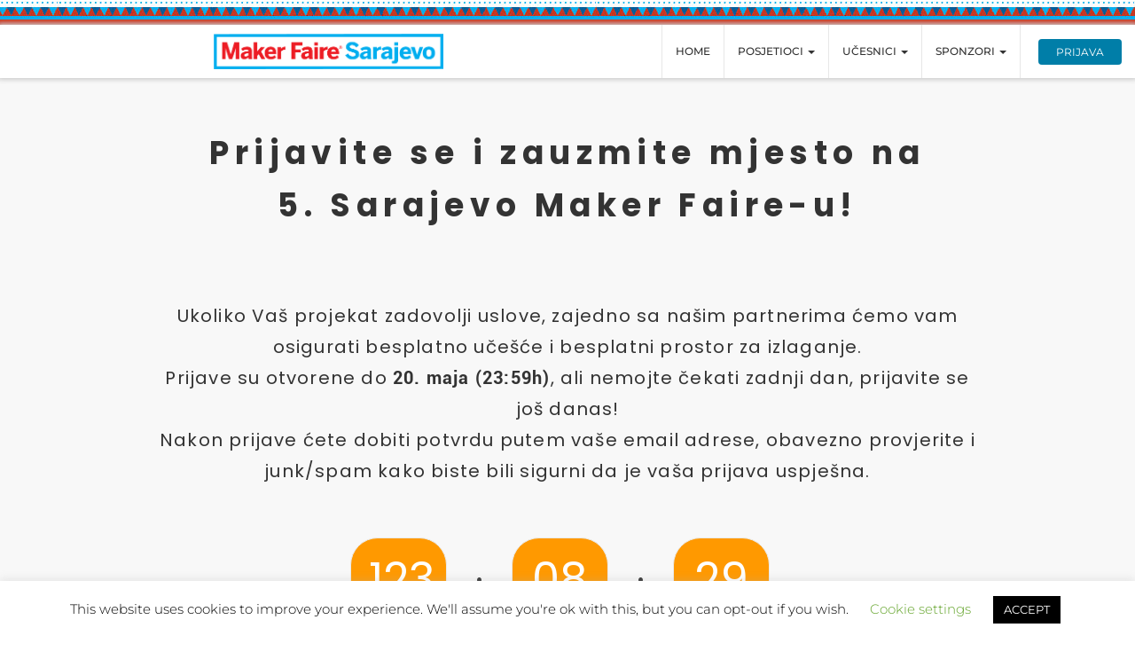

--- FILE ---
content_type: text/html; charset=UTF-8
request_url: https://sarajevo.makerfaire.com/prijava/
body_size: 22383
content:
<!DOCTYPE html>
<html lang="bs-BA">
<head>
  <meta name='robots' content='index, follow, max-image-preview:large, max-snippet:-1, max-video-preview:-1' />
	<style>img:is([sizes="auto" i], [sizes^="auto," i]) { contain-intrinsic-size: 3000px 1500px }</style>
	
	<!-- This site is optimized with the Yoast SEO plugin v26.5 - https://yoast.com/wordpress/plugins/seo/ -->
	<title>Prijava - Sarajevo Maker Faire</title>
	<link rel="canonical" href="https://sarajevo.makerfaire.com/prijava/" />
	<meta property="og:locale" content="bs_BA" />
	<meta property="og:type" content="article" />
	<meta property="og:title" content="Prijava - Sarajevo Maker Faire" />
	<meta property="og:description" content="Prijavite se i zauzmite mjesto na 5. Sarajevo Maker Faire-u! Ukoliko Vaš projekat zadovolji uslove, zajedno sa našim partnerima ćemo vam osigurati besplatno učešće i besplatni prostor za izlaganje. Prijave su otvorene do 20. maja (23:59h), ali nemojte čekati zadnji dan, prijavite se još danas! Nakon prijave ćete dobiti potvrdu putem vaše email adrese, obavezno [&hellip;]" />
	<meta property="og:url" content="https://sarajevo.makerfaire.com/prijava/" />
	<meta property="og:site_name" content="Sarajevo Maker Faire" />
	<meta property="article:publisher" content="https://www.facebook.com/FabLabSarajevo/" />
	<meta property="article:modified_time" content="2026-01-13T14:30:02+00:00" />
	<meta property="og:image" content="https://sarajevo.makerfaire.com/wp-content/uploads/sites/329/2024/11/divider.png" />
	<meta name="twitter:card" content="summary_large_image" />
	<meta name="twitter:label1" content="Est. reading time" />
	<meta name="twitter:data1" content="4 minutes" />
	<script type="application/ld+json" class="yoast-schema-graph">{"@context":"https://schema.org","@graph":[{"@type":"WebPage","@id":"https://sarajevo.makerfaire.com/prijava/","url":"https://sarajevo.makerfaire.com/prijava/","name":"Prijava - Sarajevo Maker Faire","isPartOf":{"@id":"https://sarajevo.makerfaire.com/#website"},"primaryImageOfPage":{"@id":"https://sarajevo.makerfaire.com/prijava/#primaryimage"},"image":{"@id":"https://sarajevo.makerfaire.com/prijava/#primaryimage"},"thumbnailUrl":"https://sarajevo.makerfaire.com/wp-content/uploads/sites/329/2024/11/divider.png","datePublished":"2024-11-20T17:03:27+00:00","dateModified":"2026-01-13T14:30:02+00:00","breadcrumb":{"@id":"https://sarajevo.makerfaire.com/prijava/#breadcrumb"},"inLanguage":"bs-BA","potentialAction":[{"@type":"ReadAction","target":["https://sarajevo.makerfaire.com/prijava/"]}]},{"@type":"ImageObject","inLanguage":"bs-BA","@id":"https://sarajevo.makerfaire.com/prijava/#primaryimage","url":"https://sarajevo.makerfaire.com/wp-content/uploads/sites/329/2024/11/divider.png","contentUrl":"https://sarajevo.makerfaire.com/wp-content/uploads/sites/329/2024/11/divider.png","width":1897,"height":27},{"@type":"BreadcrumbList","@id":"https://sarajevo.makerfaire.com/prijava/#breadcrumb","itemListElement":[{"@type":"ListItem","position":1,"name":"Home","item":"https://sarajevo.makerfaire.com/"},{"@type":"ListItem","position":2,"name":"Prijava"}]},{"@type":"WebSite","@id":"https://sarajevo.makerfaire.com/#website","url":"https://sarajevo.makerfaire.com/","name":"Sarajevo Maker Faire","description":"Najveći sajam nauke, inovacija i kreacija u BiH","publisher":{"@id":"https://sarajevo.makerfaire.com/#organization"},"potentialAction":[{"@type":"SearchAction","target":{"@type":"EntryPoint","urlTemplate":"https://sarajevo.makerfaire.com/?s={search_term_string}"},"query-input":{"@type":"PropertyValueSpecification","valueRequired":true,"valueName":"search_term_string"}}],"inLanguage":"bs-BA"},{"@type":"Organization","@id":"https://sarajevo.makerfaire.com/#organization","name":"Association FabLab","alternateName":"Association \"Digital Fabrication Laboratory\"","url":"https://sarajevo.makerfaire.com/","logo":{"@type":"ImageObject","inLanguage":"bs-BA","@id":"https://sarajevo.makerfaire.com/#/schema/logo/image/","url":"https://sarajevo.makerfaire.com/wp-content/uploads/sites/329/2024/01/FabLab-Sarajevo_Logo-Sq_White_CMYK-scaled.jpg","contentUrl":"https://sarajevo.makerfaire.com/wp-content/uploads/sites/329/2024/01/FabLab-Sarajevo_Logo-Sq_White_CMYK-scaled.jpg","width":2560,"height":2560,"caption":"Association FabLab"},"image":{"@id":"https://sarajevo.makerfaire.com/#/schema/logo/image/"},"sameAs":["https://www.facebook.com/FabLabSarajevo/","https://instagram.com/fablab_sarajevo","https://www.linkedin.com/company/fablab-bosnia/"]}]}</script>
	<!-- / Yoast SEO plugin. -->


<link rel='dns-prefetch' href='//cdnjs.cloudflare.com' />
<link rel='dns-prefetch' href='//kit.fontawesome.com' />
<link rel='dns-prefetch' href='//secure.gravatar.com' />
<link rel='dns-prefetch' href='//stats.wp.com' />
<link rel='dns-prefetch' href='//v0.wordpress.com' />
<style id='classic-theme-styles-inline-css' type='text/css'>
/*! This file is auto-generated */
.wp-block-button__link{color:#fff;background-color:#32373c;border-radius:9999px;box-shadow:none;text-decoration:none;padding:calc(.667em + 2px) calc(1.333em + 2px);font-size:1.125em}.wp-block-file__button{background:#32373c;color:#fff;text-decoration:none}
</style>
<link rel='stylesheet' id='mediaelement-css' href='https://sarajevo.makerfaire.com/wp-includes/js/mediaelement/mediaelementplayer-legacy.min.css?ver=4.2.17' type='text/css' media='all' />
<link rel='stylesheet' id='wp-mediaelement-css' href='https://sarajevo.makerfaire.com/wp-includes/js/mediaelement/wp-mediaelement.min.css?ver=5.13.130' type='text/css' media='all' />
<style id='jetpack-sharing-buttons-style-inline-css' type='text/css'>
.jetpack-sharing-buttons__services-list{display:flex;flex-direction:row;flex-wrap:wrap;gap:0;list-style-type:none;margin:5px;padding:0}.jetpack-sharing-buttons__services-list.has-small-icon-size{font-size:12px}.jetpack-sharing-buttons__services-list.has-normal-icon-size{font-size:16px}.jetpack-sharing-buttons__services-list.has-large-icon-size{font-size:24px}.jetpack-sharing-buttons__services-list.has-huge-icon-size{font-size:36px}@media print{.jetpack-sharing-buttons__services-list{display:none!important}}.editor-styles-wrapper .wp-block-jetpack-sharing-buttons{gap:0;padding-inline-start:0}ul.jetpack-sharing-buttons__services-list.has-background{padding:1.25em 2.375em}
</style>
<style id='global-styles-inline-css' type='text/css'>
:root{--wp--preset--aspect-ratio--square: 1;--wp--preset--aspect-ratio--4-3: 4/3;--wp--preset--aspect-ratio--3-4: 3/4;--wp--preset--aspect-ratio--3-2: 3/2;--wp--preset--aspect-ratio--2-3: 2/3;--wp--preset--aspect-ratio--16-9: 16/9;--wp--preset--aspect-ratio--9-16: 9/16;--wp--preset--color--black: #000000;--wp--preset--color--cyan-bluish-gray: #abb8c3;--wp--preset--color--white: #ffffff;--wp--preset--color--pale-pink: #f78da7;--wp--preset--color--vivid-red: #cf2e2e;--wp--preset--color--luminous-vivid-orange: #ff6900;--wp--preset--color--luminous-vivid-amber: #fcb900;--wp--preset--color--light-green-cyan: #7bdcb5;--wp--preset--color--vivid-green-cyan: #00d084;--wp--preset--color--pale-cyan-blue: #8ed1fc;--wp--preset--color--vivid-cyan-blue: #0693e3;--wp--preset--color--vivid-purple: #9b51e0;--wp--preset--gradient--vivid-cyan-blue-to-vivid-purple: linear-gradient(135deg,rgba(6,147,227,1) 0%,rgb(155,81,224) 100%);--wp--preset--gradient--light-green-cyan-to-vivid-green-cyan: linear-gradient(135deg,rgb(122,220,180) 0%,rgb(0,208,130) 100%);--wp--preset--gradient--luminous-vivid-amber-to-luminous-vivid-orange: linear-gradient(135deg,rgba(252,185,0,1) 0%,rgba(255,105,0,1) 100%);--wp--preset--gradient--luminous-vivid-orange-to-vivid-red: linear-gradient(135deg,rgba(255,105,0,1) 0%,rgb(207,46,46) 100%);--wp--preset--gradient--very-light-gray-to-cyan-bluish-gray: linear-gradient(135deg,rgb(238,238,238) 0%,rgb(169,184,195) 100%);--wp--preset--gradient--cool-to-warm-spectrum: linear-gradient(135deg,rgb(74,234,220) 0%,rgb(151,120,209) 20%,rgb(207,42,186) 40%,rgb(238,44,130) 60%,rgb(251,105,98) 80%,rgb(254,248,76) 100%);--wp--preset--gradient--blush-light-purple: linear-gradient(135deg,rgb(255,206,236) 0%,rgb(152,150,240) 100%);--wp--preset--gradient--blush-bordeaux: linear-gradient(135deg,rgb(254,205,165) 0%,rgb(254,45,45) 50%,rgb(107,0,62) 100%);--wp--preset--gradient--luminous-dusk: linear-gradient(135deg,rgb(255,203,112) 0%,rgb(199,81,192) 50%,rgb(65,88,208) 100%);--wp--preset--gradient--pale-ocean: linear-gradient(135deg,rgb(255,245,203) 0%,rgb(182,227,212) 50%,rgb(51,167,181) 100%);--wp--preset--gradient--electric-grass: linear-gradient(135deg,rgb(202,248,128) 0%,rgb(113,206,126) 100%);--wp--preset--gradient--midnight: linear-gradient(135deg,rgb(2,3,129) 0%,rgb(40,116,252) 100%);--wp--preset--font-size--small: 13px;--wp--preset--font-size--medium: 20px;--wp--preset--font-size--large: 36px;--wp--preset--font-size--x-large: 42px;--wp--preset--spacing--20: 0.44rem;--wp--preset--spacing--30: 0.67rem;--wp--preset--spacing--40: 1rem;--wp--preset--spacing--50: 1.5rem;--wp--preset--spacing--60: 2.25rem;--wp--preset--spacing--70: 3.38rem;--wp--preset--spacing--80: 5.06rem;--wp--preset--shadow--natural: 6px 6px 9px rgba(0, 0, 0, 0.2);--wp--preset--shadow--deep: 12px 12px 50px rgba(0, 0, 0, 0.4);--wp--preset--shadow--sharp: 6px 6px 0px rgba(0, 0, 0, 0.2);--wp--preset--shadow--outlined: 6px 6px 0px -3px rgba(255, 255, 255, 1), 6px 6px rgba(0, 0, 0, 1);--wp--preset--shadow--crisp: 6px 6px 0px rgba(0, 0, 0, 1);}:where(.is-layout-flex){gap: 0.5em;}:where(.is-layout-grid){gap: 0.5em;}body .is-layout-flex{display: flex;}.is-layout-flex{flex-wrap: wrap;align-items: center;}.is-layout-flex > :is(*, div){margin: 0;}body .is-layout-grid{display: grid;}.is-layout-grid > :is(*, div){margin: 0;}:where(.wp-block-columns.is-layout-flex){gap: 2em;}:where(.wp-block-columns.is-layout-grid){gap: 2em;}:where(.wp-block-post-template.is-layout-flex){gap: 1.25em;}:where(.wp-block-post-template.is-layout-grid){gap: 1.25em;}.has-black-color{color: var(--wp--preset--color--black) !important;}.has-cyan-bluish-gray-color{color: var(--wp--preset--color--cyan-bluish-gray) !important;}.has-white-color{color: var(--wp--preset--color--white) !important;}.has-pale-pink-color{color: var(--wp--preset--color--pale-pink) !important;}.has-vivid-red-color{color: var(--wp--preset--color--vivid-red) !important;}.has-luminous-vivid-orange-color{color: var(--wp--preset--color--luminous-vivid-orange) !important;}.has-luminous-vivid-amber-color{color: var(--wp--preset--color--luminous-vivid-amber) !important;}.has-light-green-cyan-color{color: var(--wp--preset--color--light-green-cyan) !important;}.has-vivid-green-cyan-color{color: var(--wp--preset--color--vivid-green-cyan) !important;}.has-pale-cyan-blue-color{color: var(--wp--preset--color--pale-cyan-blue) !important;}.has-vivid-cyan-blue-color{color: var(--wp--preset--color--vivid-cyan-blue) !important;}.has-vivid-purple-color{color: var(--wp--preset--color--vivid-purple) !important;}.has-black-background-color{background-color: var(--wp--preset--color--black) !important;}.has-cyan-bluish-gray-background-color{background-color: var(--wp--preset--color--cyan-bluish-gray) !important;}.has-white-background-color{background-color: var(--wp--preset--color--white) !important;}.has-pale-pink-background-color{background-color: var(--wp--preset--color--pale-pink) !important;}.has-vivid-red-background-color{background-color: var(--wp--preset--color--vivid-red) !important;}.has-luminous-vivid-orange-background-color{background-color: var(--wp--preset--color--luminous-vivid-orange) !important;}.has-luminous-vivid-amber-background-color{background-color: var(--wp--preset--color--luminous-vivid-amber) !important;}.has-light-green-cyan-background-color{background-color: var(--wp--preset--color--light-green-cyan) !important;}.has-vivid-green-cyan-background-color{background-color: var(--wp--preset--color--vivid-green-cyan) !important;}.has-pale-cyan-blue-background-color{background-color: var(--wp--preset--color--pale-cyan-blue) !important;}.has-vivid-cyan-blue-background-color{background-color: var(--wp--preset--color--vivid-cyan-blue) !important;}.has-vivid-purple-background-color{background-color: var(--wp--preset--color--vivid-purple) !important;}.has-black-border-color{border-color: var(--wp--preset--color--black) !important;}.has-cyan-bluish-gray-border-color{border-color: var(--wp--preset--color--cyan-bluish-gray) !important;}.has-white-border-color{border-color: var(--wp--preset--color--white) !important;}.has-pale-pink-border-color{border-color: var(--wp--preset--color--pale-pink) !important;}.has-vivid-red-border-color{border-color: var(--wp--preset--color--vivid-red) !important;}.has-luminous-vivid-orange-border-color{border-color: var(--wp--preset--color--luminous-vivid-orange) !important;}.has-luminous-vivid-amber-border-color{border-color: var(--wp--preset--color--luminous-vivid-amber) !important;}.has-light-green-cyan-border-color{border-color: var(--wp--preset--color--light-green-cyan) !important;}.has-vivid-green-cyan-border-color{border-color: var(--wp--preset--color--vivid-green-cyan) !important;}.has-pale-cyan-blue-border-color{border-color: var(--wp--preset--color--pale-cyan-blue) !important;}.has-vivid-cyan-blue-border-color{border-color: var(--wp--preset--color--vivid-cyan-blue) !important;}.has-vivid-purple-border-color{border-color: var(--wp--preset--color--vivid-purple) !important;}.has-vivid-cyan-blue-to-vivid-purple-gradient-background{background: var(--wp--preset--gradient--vivid-cyan-blue-to-vivid-purple) !important;}.has-light-green-cyan-to-vivid-green-cyan-gradient-background{background: var(--wp--preset--gradient--light-green-cyan-to-vivid-green-cyan) !important;}.has-luminous-vivid-amber-to-luminous-vivid-orange-gradient-background{background: var(--wp--preset--gradient--luminous-vivid-amber-to-luminous-vivid-orange) !important;}.has-luminous-vivid-orange-to-vivid-red-gradient-background{background: var(--wp--preset--gradient--luminous-vivid-orange-to-vivid-red) !important;}.has-very-light-gray-to-cyan-bluish-gray-gradient-background{background: var(--wp--preset--gradient--very-light-gray-to-cyan-bluish-gray) !important;}.has-cool-to-warm-spectrum-gradient-background{background: var(--wp--preset--gradient--cool-to-warm-spectrum) !important;}.has-blush-light-purple-gradient-background{background: var(--wp--preset--gradient--blush-light-purple) !important;}.has-blush-bordeaux-gradient-background{background: var(--wp--preset--gradient--blush-bordeaux) !important;}.has-luminous-dusk-gradient-background{background: var(--wp--preset--gradient--luminous-dusk) !important;}.has-pale-ocean-gradient-background{background: var(--wp--preset--gradient--pale-ocean) !important;}.has-electric-grass-gradient-background{background: var(--wp--preset--gradient--electric-grass) !important;}.has-midnight-gradient-background{background: var(--wp--preset--gradient--midnight) !important;}.has-small-font-size{font-size: var(--wp--preset--font-size--small) !important;}.has-medium-font-size{font-size: var(--wp--preset--font-size--medium) !important;}.has-large-font-size{font-size: var(--wp--preset--font-size--large) !important;}.has-x-large-font-size{font-size: var(--wp--preset--font-size--x-large) !important;}
:where(.wp-block-post-template.is-layout-flex){gap: 1.25em;}:where(.wp-block-post-template.is-layout-grid){gap: 1.25em;}
:where(.wp-block-columns.is-layout-flex){gap: 2em;}:where(.wp-block-columns.is-layout-grid){gap: 2em;}
:root :where(.wp-block-pullquote){font-size: 1.5em;line-height: 1.6;}
</style>
<link rel='stylesheet' id='wpemfb-lightbox-css' href='https://sarajevo.makerfaire.com/wp-content/plugins/wp-embed-facebook/templates/lightbox/css/lightbox.css?ver=3.1.2' type='text/css' media='all' />
<link rel='stylesheet' id='cookie-law-info-css' href='https://sarajevo.makerfaire.com/wp-content/plugins/cookie-law-info/legacy/public/css/cookie-law-info-public.css?ver=3.3.8' type='text/css' media='all' />
<link rel='stylesheet' id='cookie-law-info-gdpr-css' href='https://sarajevo.makerfaire.com/wp-content/plugins/cookie-law-info/legacy/public/css/cookie-law-info-gdpr.css?ver=3.3.8' type='text/css' media='all' />
<link rel='stylesheet' id='makeblock-style-css' href='https://sarajevo.makerfaire.com/wp-content/plugins/make-g-blocks/css/makeblock-style.css?ver=1.0.25' type='text/css' media='all' />
<link rel='stylesheet' id='bootstrap-css-css' href='//cdnjs.cloudflare.com/ajax/libs/twitter-bootstrap/3.3.7/css/bootstrap.min.css' type='text/css' media='all' />
<link rel='stylesheet' id='jquery-ui-css-css' href='//cdnjs.cloudflare.com/ajax/libs/jqueryui/1.13.2/themes/base/jquery-ui.min.css' type='text/css' media='all' />
<link rel='stylesheet' id='theme-css-css' href='https://sarajevo.makerfaire.com/wp-content/themes/MiniMakerFaire/css/style.min.css?ver=5.13.130' type='text/css' media='all' />
<link rel='stylesheet' id='fancybox-css-css' href='//cdnjs.cloudflare.com/ajax/libs/fancybox/2.1.5/jquery.fancybox.min.css' type='text/css' media='all' />
<link rel='stylesheet' id='owl-carousel-css' href='https://sarajevo.makerfaire.com/wp-content/themes/MiniMakerFaire/css/owl.carousel.css' type='text/css' media='all' />
<link rel='stylesheet' id='elementor-frontend-css' href='https://sarajevo.makerfaire.com/wp-content/plugins/elementor/assets/css/frontend.min.css?ver=3.34.0' type='text/css' media='all' />
<link rel='stylesheet' id='elementor-post-1015-css' href='https://sarajevo.makerfaire.com/wp-content/uploads/sites/329/elementor/css/post-1015.css?ver=1752719452' type='text/css' media='all' />
<link rel='stylesheet' id='uael-frontend-css' href='https://sarajevo.makerfaire.com/wp-content/plugins/ultimate-elementor/assets/min-css/uael-frontend.min.css?ver=1.37.5' type='text/css' media='all' />
<link rel='stylesheet' id='uael-teammember-social-icons-css' href='https://sarajevo.makerfaire.com/wp-content/plugins/elementor/assets/css/widget-social-icons.min.css?ver=3.24.0' type='text/css' media='all' />
<link rel='stylesheet' id='uael-social-share-icons-brands-css' href='https://sarajevo.makerfaire.com/wp-content/plugins/elementor/assets/lib/font-awesome/css/brands.css?ver=5.15.3' type='text/css' media='all' />
<link rel='stylesheet' id='uael-social-share-icons-fontawesome-css' href='https://sarajevo.makerfaire.com/wp-content/plugins/elementor/assets/lib/font-awesome/css/fontawesome.css?ver=5.15.3' type='text/css' media='all' />
<link rel='stylesheet' id='uael-nav-menu-icons-css' href='https://sarajevo.makerfaire.com/wp-content/plugins/elementor/assets/lib/font-awesome/css/solid.css?ver=5.15.3' type='text/css' media='all' />
<link rel='stylesheet' id='widget-heading-css' href='https://sarajevo.makerfaire.com/wp-content/plugins/elementor/assets/css/widget-heading.min.css?ver=3.34.0' type='text/css' media='all' />
<link rel='stylesheet' id='e-animation-zoomIn-css' href='https://sarajevo.makerfaire.com/wp-content/plugins/elementor/assets/lib/animations/styles/zoomIn.min.css?ver=3.34.0' type='text/css' media='all' />
<link rel='stylesheet' id='e-animation-pulse-css' href='https://sarajevo.makerfaire.com/wp-content/plugins/elementor/assets/lib/animations/styles/e-animation-pulse.min.css?ver=3.34.0' type='text/css' media='all' />
<link rel='stylesheet' id='e-animation-grow-css' href='https://sarajevo.makerfaire.com/wp-content/plugins/elementor/assets/lib/animations/styles/e-animation-grow.min.css?ver=3.34.0' type='text/css' media='all' />
<link rel='stylesheet' id='e-animation-fadeInDown-css' href='https://sarajevo.makerfaire.com/wp-content/plugins/elementor/assets/lib/animations/styles/fadeInDown.min.css?ver=3.34.0' type='text/css' media='all' />
<link rel='stylesheet' id='elementor-post-1064-css' href='https://sarajevo.makerfaire.com/wp-content/uploads/sites/329/elementor/css/post-1064.css?ver=1768336244' type='text/css' media='all' />
<link rel='stylesheet' id='__EPYT__style-css' href='https://sarajevo.makerfaire.com/wp-content/plugins/youtube-embed-plus-pro/styles/ytprefs.min.css?ver=13.4.3' type='text/css' media='all' />
<style id='__EPYT__style-inline-css' type='text/css'>

                .epyt-gallery-thumb {
                        width: 33.333%;
                }
                
</style>
<link rel='stylesheet' id='elementor-gf-local-montserrat-css' href='https://sarajevo.makerfaire.com/wp-content/uploads/sites/329/elementor/google-fonts/css/montserrat.css?ver=1748457476' type='text/css' media='all' />
<link rel='stylesheet' id='elementor-gf-local-robotoslab-css' href='https://sarajevo.makerfaire.com/wp-content/uploads/sites/329/elementor/google-fonts/css/robotoslab.css?ver=1748457480' type='text/css' media='all' />
<link rel='stylesheet' id='elementor-gf-local-roboto-css' href='https://sarajevo.makerfaire.com/wp-content/uploads/sites/329/elementor/google-fonts/css/roboto.css?ver=1748457490' type='text/css' media='all' />
<link rel='stylesheet' id='elementor-gf-local-poppins-css' href='https://sarajevo.makerfaire.com/wp-content/uploads/sites/329/elementor/google-fonts/css/poppins.css?ver=1748457493' type='text/css' media='all' />
<script type="text/javascript" src="https://sarajevo.makerfaire.com/wp-includes/js/jquery/jquery.min.js?ver=3.7.1" id="jquery-core-js"></script>
<script type="text/javascript" src="https://sarajevo.makerfaire.com/wp-includes/js/jquery/jquery-migrate.min.js?ver=3.4.1" id="jquery-migrate-js"></script>
<script type="text/javascript" src="https://sarajevo.makerfaire.com/wp-content/plugins/wp-embed-facebook/templates/lightbox/js/lightbox.min.js?ver=3.1.2" id="wpemfb-lightbox-js"></script>
<script type="text/javascript" id="wpemfb-fbjs-js-extra">
/* <![CDATA[ */
var WEF = {"local":"en_US","version":"v2.6","fb_id":"","comments_nonce":"4505276dd6"};
/* ]]> */
</script>
<script type="text/javascript" src="https://sarajevo.makerfaire.com/wp-content/plugins/wp-embed-facebook/inc/js/fb.min.js?ver=3.1.2" id="wpemfb-fbjs-js"></script>
<script type="text/javascript" id="cookie-law-info-js-extra">
/* <![CDATA[ */
var Cli_Data = {"nn_cookie_ids":[],"cookielist":[],"non_necessary_cookies":[],"ccpaEnabled":"","ccpaRegionBased":"","ccpaBarEnabled":"","strictlyEnabled":["necessary","obligatoire"],"ccpaType":"gdpr","js_blocking":"","custom_integration":"","triggerDomRefresh":"","secure_cookies":""};
var cli_cookiebar_settings = {"animate_speed_hide":"500","animate_speed_show":"500","background":"#FFF","border":"#b1a6a6c2","border_on":"","button_1_button_colour":"#000","button_1_button_hover":"#000000","button_1_link_colour":"#fff","button_1_as_button":"1","button_1_new_win":"","button_2_button_colour":"#333","button_2_button_hover":"#292929","button_2_link_colour":"#444","button_2_as_button":"","button_2_hidebar":"","button_3_button_colour":"#000","button_3_button_hover":"#000000","button_3_link_colour":"#fff","button_3_as_button":"1","button_3_new_win":"","button_4_button_colour":"#000","button_4_button_hover":"#000000","button_4_link_colour":"#62a329","button_4_as_button":"","button_7_button_colour":"#61a229","button_7_button_hover":"#4e8221","button_7_link_colour":"#fff","button_7_as_button":"1","button_7_new_win":"","font_family":"inherit","header_fix":"","notify_animate_hide":"1","notify_animate_show":"","notify_div_id":"#cookie-law-info-bar","notify_position_horizontal":"right","notify_position_vertical":"bottom","scroll_close":"","scroll_close_reload":"","accept_close_reload":"","reject_close_reload":"","showagain_tab":"1","showagain_background":"#fff","showagain_border":"#000","showagain_div_id":"#cookie-law-info-again","showagain_x_position":"100px","text":"#000","show_once_yn":"","show_once":"10000","logging_on":"","as_popup":"","popup_overlay":"1","bar_heading_text":"","cookie_bar_as":"banner","popup_showagain_position":"bottom-right","widget_position":"left"};
var log_object = {"ajax_url":"https:\/\/sarajevo.makerfaire.com\/wp-admin\/admin-ajax.php"};
/* ]]> */
</script>
<script type="text/javascript" src="https://sarajevo.makerfaire.com/wp-content/plugins/cookie-law-info/legacy/public/js/cookie-law-info-public.js?ver=3.3.8" id="cookie-law-info-js"></script>
<script type="text/javascript" src="https://sarajevo.makerfaire.com/wp-content/plugins/make-g-blocks/js/makeblock-scripts.js?ver=1.0.25" id="makeblock-scripts-js"></script>
<script type="text/javascript" src="//cdnjs.cloudflare.com/ajax/libs/jqueryui/1.13.2/jquery-ui.min.js?ver=6.8.3" id="jquery-ui-js-js"></script>
<script type="text/javascript" id="__ytprefs__-js-extra">
/* <![CDATA[ */
var _EPYT_ = {"ajaxurl":"https:\/\/sarajevo.makerfaire.com\/wp-admin\/admin-ajax.php","security":"c11853ea36","gallery_scrolloffset":"20","eppathtoscripts":"https:\/\/sarajevo.makerfaire.com\/wp-content\/plugins\/youtube-embed-plus-pro\/scripts\/","eppath":"https:\/\/sarajevo.makerfaire.com\/wp-content\/plugins\/youtube-embed-plus-pro\/","epresponsiveselector":"[\"iframe.__youtube_prefs_widget__\"]","epdovol":"1","version":"13.4.3","evselector":"iframe.__youtube_prefs__[src], iframe[src*=\"youtube.com\/embed\/\"], iframe[src*=\"youtube-nocookie.com\/embed\/\"]","ajax_compat":"","ytapi_load":"light","pause_others":"","stopMobileBuffer":"1","vi_active":"","vi_js_posttypes":[]};
/* ]]> */
</script>
<script type="text/javascript" src="https://sarajevo.makerfaire.com/wp-content/plugins/youtube-embed-plus-pro/scripts/ytprefs.min.js?ver=13.4.3" id="__ytprefs__-js"></script>
	<style>img#wpstats{display:none}</style>
		<meta name="generator" content="Elementor 3.34.0; features: e_font_icon_svg, additional_custom_breakpoints; settings: css_print_method-external, google_font-enabled, font_display-swap">
<style type="text/css">.recentcomments a{display:inline !important;padding:0 !important;margin:0 !important;}</style>			<style>
				.e-con.e-parent:nth-of-type(n+4):not(.e-lazyloaded):not(.e-no-lazyload),
				.e-con.e-parent:nth-of-type(n+4):not(.e-lazyloaded):not(.e-no-lazyload) * {
					background-image: none !important;
				}
				@media screen and (max-height: 1024px) {
					.e-con.e-parent:nth-of-type(n+3):not(.e-lazyloaded):not(.e-no-lazyload),
					.e-con.e-parent:nth-of-type(n+3):not(.e-lazyloaded):not(.e-no-lazyload) * {
						background-image: none !important;
					}
				}
				@media screen and (max-height: 640px) {
					.e-con.e-parent:nth-of-type(n+2):not(.e-lazyloaded):not(.e-no-lazyload),
					.e-con.e-parent:nth-of-type(n+2):not(.e-lazyloaded):not(.e-no-lazyload) * {
						background-image: none !important;
					}
				}
			</style>
					<style type="text/css" id="wp-custom-css">
			/* Globalna podešavanja */
.featured-maker-panel {
    background-color: #9A131A;
}

input[type=button] #gform_next_button_6_139:after {
    content: "SLJEDEĆE" !important;
}

.featured-events-panel .featured-event .event-description h4 {
    white-space: break-spaces !important;
}

/* Stil za tabele */
.wp-block-table.is-style-stripes {
    padding: 10px;
}

.wp-block-table table {
    width: 800px;
    border-collapse: collapse;
}

.wp-block-table table td {
    min-width: 120px;
    padding: 6px 12px;
}

.wp-block-table table td:nth-child(3),
.wp-block-table table td:nth-child(4) {
    text-align: center;
}

thead {
    font-size: 14px;
}

.gv-list-container {
    display: grid;
    grid-template-columns: repeat(4, 1fr); /* 4 stavke u redu */
    gap: 20px; /* Razmak između stavki */
}
@media (max-width: 1024px) {
    .gv-list-container {
        grid-template-columns: repeat(2, 1fr); /* 2 stavke u redu */
        gap: 15px; /* Razmak između stavki */
    }
}

/* Mobile - 1 stavka u jednom redu */
@media (max-width: 767px) {
    .gv-list-container {
        grid-template-columns: 1fr; /* 1 stavka u redu */
        gap: 10px; /* Razmak između stavki */
    }
}
.gv-list-view {
    text-align: center;
    padding: 15px;
    border: 1px solid #ccc; /* Dodaj okvir */
    border-radius: 10px; /* Zaobljeni uglovi */
    box-shadow: 0 4px 6px rgba(0, 0, 0, 0.1); /* Lagana sjenka */
    background-color: #fff; /* Bijela pozadina */
}



.gv-list-view-title h3 {
    font-size: 18px; /* Podebljan naslov */
    font-weight: bold;
    margin-bottom: 10px; /* Razmak ispod naslova */
    text-align: center;
}

.gv-list-view-subtitle h4 {
    font-size: 16px; /* Tekst ispod naslova */
    font-weight: normal;
    text-align: center;
    margin-bottom: 15px; /* Razmak ispod teksta */
}

.gv-list-view-content img {
    display: block;
    max-width: 500px; /* Maksimalna širina postavljena na 500px */
    height: auto; /* Proporcionalna visina */
    margin: 0 auto; /* Centriranje slike */
}

/* Responzivnost za random grid */
.random-grid {
    display: grid;
    grid-template-columns: repeat(4, 1fr); /* 4 stavke u redu za desktop */
    gap: 20px; /* Razmak između stavki */
}

/* Tablet - 2 stavke u jednom redu */
@media (max-width: 1024px) {
    .random-grid {
        grid-template-columns: repeat(2, 1fr); /* 2 stavke u redu */
        gap: 15px; /* Smanjen razmak */
    }
}

/* Mobile - 1 stavka u jednom redu */
@media (max-width: 767px) {
    .random-grid {
        grid-template-columns: 1fr; /* 1 stavka u redu */
        gap: 10px; /* Još manji razmak */
    }
}

/* Centriranje search bara */
.gv-search-container {
    display: flex;
    justify-content: center;
    margin-bottom: 20px;
}

.gv-search-container input[type="text"] {
    width: 400px;
    padding: 10px;
    font-size: 16px;
    border: 1px solid #ccc;
    border-radius: 5px;
}

.gv-search-container input[type="submit"] {
    background-color: #FF9900;
    color: white;
    font-size: 16px;
    border: none;
    border-radius: 5px;
    padding: 10px 20px;
    margin-left: 10px;
    cursor: pointer;
}

.gv-search-container input[type="submit"]:hover {
    background-color: #E88A00;
}

/* Divider stil */
.custom-divider {
    display: flex;
    align-items: center;
    justify-content: center;
    gap: 20px;
}

.custom-divider span {
    flex: 1;
    height: 2px;
    background-color: #FFA500;
}

.custom-divider .divider-link {
    color: #FFA500;
    font-weight: bold;
    text-decoration: none;
    font-size: 24px;
}

.custom-divider .divider-link:hover {
    text-decoration: underline;
    color: #E88A00;
}

/* Responzivnost za naslove i paragrafe */
/* Desktop */
h1 {
    font-size: 36px;
}

h2 {
    font-size: 28px;
}

h3 {
    font-size: 24px;
}

p {
    font-size: 18px;
}

/* Tablet */
@media (max-width: 1024px) {
    h1 {
        font-size: 28px;
    }

    h2 {
        font-size: 24px;
    }

    h3 {
        font-size: 18px;
    }

    p {
        font-size: 16px;
    }
}

/* Mobile */
@media (max-width: 767px) {
    h1 {
        font-size: 24px;
    }

    h2 {
        font-size: 18px;
    }

    h3 {
        font-size: 16px;
    }

    p {
        font-size: 14px;
    }
}

/* CSS za sponzore */
#sponsor-images-container {
    display: grid;
    grid-template-columns: repeat(4, 1fr);
    gap: 20px;
    justify-items: center;
    margin-top: 20px;
}

#sponsor-images-container img {
    width: 300px;
    height: 200px;
    object-fit: contain;
}

@media (max-width: 768px) {
    #sponsor-images-container {
        grid-template-columns: repeat(2, 1fr);
    }
    #sponsor-images-container img {
        width: 200px;
    }
}

@media (max-width: 480px) {
    #sponsor-images-container {
        grid-template-columns: 1fr;
    }
    #sponsor-images-container img {
        width: 150px;
    }
}










		</style>
		
  <meta http-equiv="content-type" content="text/html; charset=UTF-8" />
<script type="text/javascript">
/* <![CDATA[ */
var gform;gform||(document.addEventListener("gform_main_scripts_loaded",function(){gform.scriptsLoaded=!0}),document.addEventListener("gform/theme/scripts_loaded",function(){gform.themeScriptsLoaded=!0}),window.addEventListener("DOMContentLoaded",function(){gform.domLoaded=!0}),gform={domLoaded:!1,scriptsLoaded:!1,themeScriptsLoaded:!1,isFormEditor:()=>"function"==typeof InitializeEditor,callIfLoaded:function(o){return!(!gform.domLoaded||!gform.scriptsLoaded||!gform.themeScriptsLoaded&&!gform.isFormEditor()||(gform.isFormEditor()&&console.warn("The use of gform.initializeOnLoaded() is deprecated in the form editor context and will be removed in Gravity Forms 3.1."),o(),0))},initializeOnLoaded:function(o){gform.callIfLoaded(o)||(document.addEventListener("gform_main_scripts_loaded",()=>{gform.scriptsLoaded=!0,gform.callIfLoaded(o)}),document.addEventListener("gform/theme/scripts_loaded",()=>{gform.themeScriptsLoaded=!0,gform.callIfLoaded(o)}),window.addEventListener("DOMContentLoaded",()=>{gform.domLoaded=!0,gform.callIfLoaded(o)}))},hooks:{action:{},filter:{}},addAction:function(o,r,e,t){gform.addHook("action",o,r,e,t)},addFilter:function(o,r,e,t){gform.addHook("filter",o,r,e,t)},doAction:function(o){gform.doHook("action",o,arguments)},applyFilters:function(o){return gform.doHook("filter",o,arguments)},removeAction:function(o,r){gform.removeHook("action",o,r)},removeFilter:function(o,r,e){gform.removeHook("filter",o,r,e)},addHook:function(o,r,e,t,n){null==gform.hooks[o][r]&&(gform.hooks[o][r]=[]);var d=gform.hooks[o][r];null==n&&(n=r+"_"+d.length),gform.hooks[o][r].push({tag:n,callable:e,priority:t=null==t?10:t})},doHook:function(r,o,e){var t;if(e=Array.prototype.slice.call(e,1),null!=gform.hooks[r][o]&&((o=gform.hooks[r][o]).sort(function(o,r){return o.priority-r.priority}),o.forEach(function(o){"function"!=typeof(t=o.callable)&&(t=window[t]),"action"==r?t.apply(null,e):e[0]=t.apply(null,e)})),"filter"==r)return e[0]},removeHook:function(o,r,t,n){var e;null!=gform.hooks[o][r]&&(e=(e=gform.hooks[o][r]).filter(function(o,r,e){return!!(null!=n&&n!=o.tag||null!=t&&t!=o.priority)}),gform.hooks[o][r]=e)}});
/* ]]> */
</script>

  <meta http-equiv="X-UA-Compatible" content="IE=edge">
  <meta name="viewport" content="width=device-width, initial-scale=1">
  <link rel="pingback" href="https://sarajevo.makerfaire.com/xmlrpc.php" />

  <link rel='shortlink' href='https://sarajevo.makerfaire.com' />
  <link rel="apple-touch-icon" sizes="180x180" href="/apple-touch-icon.png">
  <link rel="icon" type="image/png" href="/favicon-32x32.png" sizes="32x32">
  <link rel="icon" type="image/png" href="/favicon-16x16.png" sizes="16x16">
  <link rel="manifest" href="/manifest.json">
  <link rel="mask-icon" href="/safari-pinned-tab.svg" color="#5bbad5">
  <meta name="theme-color" content="#ffffff">

      <!-- Google Tag Manager -->
      <script>(function(w,d,s,l,i){w[l]=w[l]||[];w[l].push({'gtm.start':
      new Date().getTime(),event:'gtm.js'});var f=d.getElementsByTagName(s)[0],
      j=d.createElement(s),dl=l!='dataLayer'?'&l='+l:'';j.async=true;j.src=
      'https://www.googletagmanager.com/gtm.js?id='+i+dl;f.parentNode.insertBefore(j,f);
      })(window,document,'script','dataLayer','GTM-5B4HB4V');</script>
    <!-- End Google Tag Manager -->
  

  </head>
<body class="wp-singular page-template-default page page-id-1064 wp-theme-MiniMakerFaire elementor-default elementor-template-full-width elementor-kit-1015 elementor-page elementor-page-1064">

      <script>
      (function(i,s,o,g,r,a,m){i['GoogleAnalyticsObject']=r;i[r]=i[r]||function(){
      (i[r].q=i[r].q||[]).push(arguments)},i[r].l=1*new Date();a=s.createElement(o),
      m=s.getElementsByTagName(o)[0];a.async=1;a.src=g;m.parentNode.insertBefore(a,m)
      })(window,document,'script','https://www.google-analytics.com/analytics.js','ga');
      ga('create', 'UA-51157-33', 'auto');
      ga('send', 'pageview');
    </script>
    <!-- Google tag (gtag.js) GA4 -->
    <script async src="https://www.googletagmanager.com/gtag/js?id=G-XYTRE8WL0P"></script>
    <script>
      window.dataLayer = window.dataLayer || [];
      function gtag(){dataLayer.push(arguments);}
      gtag('js', new Date());

      gtag('config', 'G-XYTRE8WL0P');
    </script>

    <!-- Google Tag Manager (noscript) -->
    <noscript><iframe src="https://www.googletagmanager.com/ns.html?id=GTM-5B4HB4V"
    height="0" width="0" style="display:none;visibility:hidden"></iframe></noscript>
    <!-- End Google Tag Manager (noscript) -->
    
      <div class="flag-banner header-flag"></div>
  
  <nav class="navbar navbar-default nav-not-home" role="navigation" id="slide-nav">
    <div class="container-fluid text-center nav-flex">
      <div class="navbar-header">
        <a class="navbar-toggle">
          <span class="sr-only">Toggle navigation</span>
          <span class="icon-bar"></span>
          <span class="icon-bar"></span>
          <span class="icon-bar"></span>
        </a>
        		  <a href="/">
        		<img class="header-logo" src="https://sarajevo.makerfaire.com/wp-content/uploads/sites/329/2021/12/MF_Sarajevo_Logo_long.png" alt="Sarajevo Maker Faire logo" />
		  </a>
      </div>

      <div id="nav-not-home-logo">
        <a href="/" class="header-logo-link">
          <h1>Sarajevo Maker Faire</h1>
          <img src="https://sarajevo.makerfaire.com/wp-content/uploads/sites/329/2021/12/MF_Sarajevo_Logo_long.png" alt="Sarajevo Maker Faire logo" />
        </a>
      </div>

      <div id="slidemenu" class="menu-header-menu-container"><ul id="menu-header-menu" class="nav navbar-nav" role="menu"><li id="menu-item-1191" class="menu-item menu-item-type-post_type menu-item-object-page menu-item-home menu-item-1191" role="menuitem"><a title="Home Link" href="https://sarajevo.makerfaire.com/">Home</a></li>
<li id="menu-item-349" class="menu-item menu-item-type-custom menu-item-object-custom menu-item-has-children menu-item-349 dropdown" role="menuitem"><a title="POSJETIOCI Link" href="https://sarajevo.makerfaire.com/Posjetioci/" data-toggle="dropdown" class="dropdown-toggle" aria-haspopup="true" role="button">POSJETIOCI <span class="caret" role="presentation"></span></a>
<ul role="menu" class=" dropdown-menu">
	<li id="menu-item-587" class="menu-item menu-item-type-custom menu-item-object-custom menu-item-587" role="menuitem"><a title="Raspored dešavanja Link" href="https://sarajevo.makerfaire.com/Posjetioci/#raspored">Raspored dešavanja</a></li>
</ul>
</li>
<li id="menu-item-353" class="menu-item menu-item-type-custom menu-item-object-custom menu-item-has-children menu-item-353 dropdown" role="menuitem"><a title="UČESNICI Link" href="#" data-toggle="dropdown" class="dropdown-toggle" aria-haspopup="true" role="button">UČESNICI <span class="caret" role="presentation"></span></a>
<ul role="menu" class=" dropdown-menu">
	<li id="menu-item-1187" class="menu-item menu-item-type-custom menu-item-object-custom menu-item-1187" role="menuitem"><a title="Trenutni Izlagači Link" href="https://sarajevo.makerfaire.com/makers-2026/">Trenutni Izlagači</a></li>
	<li id="menu-item-1294" class="menu-item menu-item-type-custom menu-item-object-custom menu-item-1294" role="menuitem"><a title="Izlagači 2025 Link" href="https://sarajevo.makerfaire.com/makers-2025/">Izlagači 2025</a></li>
	<li id="menu-item-896" class="menu-item menu-item-type-custom menu-item-object-custom menu-item-896" role="menuitem"><a title="Izlagači 2024 Link" href="https://sarajevo.makerfaire.com/makers-2024/">Izlagači 2024</a></li>
	<li id="menu-item-645" class="menu-item menu-item-type-custom menu-item-object-custom menu-item-645" role="menuitem"><a title="Izlagači 2023 Link" href="https://sarajevo.makerfaire.com/makers-2023/">Izlagači 2023</a></li>
	<li id="menu-item-847" class="menu-item menu-item-type-custom menu-item-object-custom menu-item-847" role="menuitem"><a title="Izlagači 2022 Link" href="https://sarajevo.makerfaire.com/makers-2022/">Izlagači 2022</a></li>
</ul>
</li>
<li id="menu-item-656" class="menu-item menu-item-type-custom menu-item-object-custom menu-item-has-children menu-item-656 dropdown" role="menuitem"><a title="SPONZORI Link" href="https://sarajevo.makerfaire.com/sponzori-2025/" data-toggle="dropdown" class="dropdown-toggle" aria-haspopup="true" role="button">SPONZORI <span class="caret" role="presentation"></span></a>
<ul role="menu" class=" dropdown-menu">
	<li id="menu-item-1296" class="menu-item menu-item-type-custom menu-item-object-custom menu-item-1296" role="menuitem"><a title="Trenutni Sponzori Link" href="https://sarajevo.makerfaire.com/sponzori-2026/">Trenutni Sponzori</a></li>
	<li id="menu-item-1087" class="menu-item menu-item-type-custom menu-item-object-custom menu-item-1087" role="menuitem"><a title="Sponzori 2025 Link" href="https://sarajevo.makerfaire.com/sponzori-2025/">Sponzori 2025</a></li>
	<li id="menu-item-903" class="menu-item menu-item-type-custom menu-item-object-custom menu-item-903" role="menuitem"><a title="Sponzori 2024 Link" href="https://sarajevo.makerfaire.com/sponzori-2024/">Sponzori 2024</a></li>
	<li id="menu-item-867" class="menu-item menu-item-type-custom menu-item-object-custom menu-item-867" role="menuitem"><a title="Sponzori 2023 Link" href="https://sarajevo.makerfaire.com/sponsors2023/">Sponzori 2023</a></li>
	<li id="menu-item-608" class="menu-item menu-item-type-custom menu-item-object-custom menu-item-608" role="menuitem"><a title="Sponzori 2022 Link" href="https://sarajevo.makerfaire.com/sponsors2022/">Sponzori 2022</a></li>
</ul>
</li>
<div id="header-cta-button" role="menuitem"><a class="btn btn-primary" href="https://sarajevo.makerfaire.com/prijava/">Prijava</a></div></ul></div>
    </div>
  </nav>

  <div id="page-content">
<div id="fb-root"></div>
		<div data-elementor-type="wp-page" data-elementor-id="1064" class="elementor elementor-1064">
				<div class="elementor-element elementor-element-1373403 e-flex e-con-boxed e-con e-parent" data-id="1373403" data-element_type="container" data-settings="{&quot;background_background&quot;:&quot;classic&quot;}">
					<div class="e-con-inner">
				<div class="elementor-element elementor-element-7078dea elementor-widget elementor-widget-heading" data-id="7078dea" data-element_type="widget" data-widget_type="heading.default">
				<div class="elementor-widget-container">
					<h2 class="elementor-heading-title elementor-size-default">Prijavite se i zauzmite mjesto na <br>
5. Sarajevo Maker Faire-u!</h2>				</div>
				</div>
					</div>
				</div>
		<div class="elementor-element elementor-element-bab3556 e-con-full e-flex e-con e-parent" data-id="bab3556" data-element_type="container" data-settings="{&quot;background_background&quot;:&quot;classic&quot;}">
				<div class="elementor-element elementor-element-8fba763 elementor-invisible elementor-widget elementor-widget-heading" data-id="8fba763" data-element_type="widget" data-settings="{&quot;_animation&quot;:&quot;zoomIn&quot;}" data-widget_type="heading.default">
				<div class="elementor-widget-container">
					<p class="elementor-heading-title elementor-size-default">Ukoliko Vaš projekat zadovolji uslove, zajedno sa našim partnerima ćemo vam osigurati besplatno učešće i besplatni prostor za izlaganje. <br>

Prijave su otvorene do <b>20. maja (23:59h)</b>, ali nemojte čekati zadnji dan, prijavite se još danas!

<br>Nakon prijave ćete dobiti potvrdu putem vaše email adrese, obavezno provjerite i junk/spam kako biste bili sigurni da je vaša prijava uspješna.</p>				</div>
				</div>
				<div class="elementor-element elementor-element-0c01fe1 uael-countdown-shape-rounded elementor-widget__width-inherit uael-countdown-anim-yes uael-countdown-label-block uael-countdown-separator-wrapper-yes uael-countdown-border-solid uael-countdown-responsive-no elementor-invisible elementor-widget elementor-widget-uael-countdown" data-id="0c01fe1" data-element_type="widget" data-settings="{&quot;_animation&quot;:&quot;pulse&quot;}" data-widget_type="uael-countdown.default">
				<div class="elementor-widget-container">
							<div class="uael-countdown-wrapper countdown-active uael-countdown-show-seconds-no" data-countdown-type="fixed" data-timer-labels="custom" data-animation="2" data-timer-days="Dana" data-timer-hours="sati" data-timer-minutes="minuta" data-timer-seconds="sekundi" data-due-date="1779321540" data-countdown-expire-message="no" data-expire-action="show_message">
			<div class="uael-countdown-items-wrapper" >
											<div class="uael-countdown-days uael-item">
							<span id="days-wrapper-0c01fe1"class="uael-countdown-item" >
															</span>
															<span id="days-label-wrapper-0c01fe1" class='uael-countdown-days-label-0c01fe1 uael-item-label'>
								</span>
													</div>
													<div class="uael-countdown-separator uael-countdown-days-separator"> : </div>
																	<div class="uael-countdown-hours uael-item">
							<span id="hours-wrapper-0c01fe1"class="uael-countdown-item" >
															</span>
															<span id="hours-label-wrapper-0c01fe1" class='uael-countdown-hours-label-0c01fe1 uael-item-label'>
								</span>
													</div>
													<div class="uael-countdown-separator uael-countdown-hours-separator"> : </div>
																	<div class="uael-countdown-minutes uael-item">
							<span id="minutes-wrapper-0c01fe1"class="uael-countdown-item" >
															</span>
															<span id="minutes-label-wrapper-0c01fe1" class='uael-countdown-minutes-label-0c01fe1 uael-item-label'>
								</span>
													</div>
													<div class="uael-countdown-separator uael-countdown-minutes-separator"> : </div>
																	<div class="uael-countdown-seconds uael-item">
							<span id="seconds-wrapper-0c01fe1"class="uael-countdown-item" >
															</span>
															<span id="seconds-label-wrapper-0c01fe1" class='uael-countdown-seconds-label-0c01fe1 uael-item-label'>
								</span>
													</div>
																<div class="uael-expire-message-wrapper">
						<div class='uael-expire-show-message'>PRIJAVE SU ZAVRŠENE</div>
					</div>
			</div>
		</div>
						</div>
				</div>
				</div>
		<div class="elementor-element elementor-element-de7eefe e-con-full e-flex e-con e-parent" data-id="de7eefe" data-element_type="container" data-settings="{&quot;background_background&quot;:&quot;classic&quot;}">
				<div class="elementor-element elementor-element-501b10c elementor-widget__width-inherit elementor-widget elementor-widget-html" data-id="501b10c" data-element_type="widget" data-widget_type="html.default">
				<div class="elementor-widget-container">
					<div style="text-align: center; margin: 20px 0;">
    <img decoding="async" src="https://sarajevo.makerfaire.com/wp-content/uploads/sites/329/2024/11/divider.png" alt="Divider" style="width: 100%; height: auto;">
</div>
				</div>
				</div>
				<div class="elementor-element elementor-element-24040fc elementor-widget elementor-widget-heading" data-id="24040fc" data-element_type="widget" data-widget_type="heading.default">
				<div class="elementor-widget-container">
					<h2 class="elementor-heading-title elementor-size-default">Pravila</h2>				</div>
				</div>
				<div class="elementor-element elementor-element-f964f4f elementor-widget elementor-widget-heading" data-id="f964f4f" data-element_type="widget" data-widget_type="heading.default">
				<div class="elementor-widget-container">
					<h2 class="elementor-heading-title elementor-size-default"><div style="margin: 0px;padding: 0px;clear: both;cursor: text;overflow: visible;position: relative;direction: ltr;, Arial, Verdana, sans-serif;font-size: 12px;font-weight: 400;text-align: start"><p role="heading" style="margin-top: 21.2667px;margin-bottom: 21.2667px;padding: 0px;font-style: italic;vertical-align: baseline;background-color: transparent"><span data-contrast="auto" xml:lang="BS-LATN-BA" lang="BS-LATN-BA" style="margin: 0px;padding: 0px;color: windowtext;font-size: 12pt;font-style: normal;line-height: 20.925px;, sans-serif;font-weight: bold"><span data-ccp-parastyle="heading 4" style="margin: 0px;padding: 0px">1. </span><span data-ccp-parastyle="heading 4" style="margin: 0px;padding: 0px">Opšti</span><span data-ccp-parastyle="heading 4" style="margin: 0px;padding: 0px"> uslovi</span></span><span data-ccp-props="{&quot;134245418&quot;:true,&quot;134245529&quot;:true,&quot;335559738&quot;:319,&quot;335559739&quot;:319}" style="margin: 0px;padding: 0px;font-size: 12pt;line-height: 20.925px;, sans-serif;color: windowtext">&nbsp;</span></p></div><div style="margin: 0px;padding: 0px;position: relative;, Arial, Verdana, sans-serif;font-size: 12px;font-weight: 400;text-align: start"><ul role="list" style="margin-right: 0px;margin-bottom: 0px;margin-left: 0px;padding: 0px;cursor: text;font-family: verdana;overflow: visible"><li data-leveltext="" data-font="Symbol" data-listid="14" data-list-defn-props="{&quot;335552541&quot;:1,&quot;335559685&quot;:720,&quot;335559991&quot;:360,&quot;469769226&quot;:&quot;Symbol&quot;,&quot;469769242&quot;:[8226],&quot;469777803&quot;:&quot;left&quot;,&quot;469777804&quot;:&quot;&quot;,&quot;469777815&quot;:&quot;hybridMultilevel&quot;}" data-aria-posinset="1" data-aria-level="1" role="listitem" style="margin: 0px 0px 0px 24px;padding: 0px;clear: both;cursor: text;overflow: visible;position: relative;direction: ltr;font-size: 12pt;, sans-serif;vertical-align: baseline"><p style="margin-bottom: 0px;padding: 0px;vertical-align: baseline;background-color: transparent;color: windowtext"><span data-contrast="auto" xml:lang="BS-LATN-BA" lang="BS-LATN-BA" style="margin: 0px;padding: 0px;font-size: 12pt;line-height: 20.925px;, sans-serif"><span style="margin: 0px;padding: 0px">Maker</span><span style="margin: 0px;padding: 0px"> </span><span style="margin: 0px;padding: 0px">Faire</span><span style="margin: 0px;padding: 0px"> je nekomercijalni događaj koji slavi kreativnost, inovacije i "uradi sam" (DIY) kulturu.</span></span><span data-ccp-props="{&quot;335559739&quot;:0}" style="margin: 0px;padding: 0px;font-size: 12pt;line-height: 20.925px;, sans-serif">&nbsp;</span></p></li></ul></div><div style="margin: 0px;padding: 0px;position: relative;, Arial, Verdana, sans-serif;font-size: 12px;font-weight: 400;text-align: start"><ul role="list" style="margin-right: 0px;margin-bottom: 0px;margin-left: 0px;padding: 0px;cursor: text;font-family: verdana;overflow: visible"><li data-leveltext="" data-font="Symbol" data-listid="14" data-list-defn-props="{&quot;335552541&quot;:1,&quot;335559685&quot;:720,&quot;335559991&quot;:360,&quot;469769226&quot;:&quot;Symbol&quot;,&quot;469769242&quot;:[8226],&quot;469777803&quot;:&quot;left&quot;,&quot;469777804&quot;:&quot;&quot;,&quot;469777815&quot;:&quot;hybridMultilevel&quot;}" data-aria-posinset="2" data-aria-level="1" role="listitem" style="margin: 0px 0px 0px 24px;padding: 0px;clear: both;cursor: text;overflow: visible;position: relative;direction: ltr;font-size: 12pt;, sans-serif;vertical-align: baseline"><p style="margin-bottom: 0px;padding: 0px;vertical-align: baseline;background-color: transparent;color: windowtext"><span data-contrast="auto" xml:lang="BS-LATN-BA" lang="BS-LATN-BA" style="margin: 0px;padding: 0px;font-size: 12pt;line-height: 20.925px;, sans-serif">Učesnici mogu biti pojedinci, neformalne grupe, organizacije, škole, kompanije ili institucije koje žele predstaviti svoje projekte.</span><span data-ccp-props="{&quot;335559739&quot;:0}" style="margin: 0px;padding: 0px;font-size: 12pt;line-height: 20.925px;, sans-serif">&nbsp;</span></p></li></ul></div><div style="margin: 0px;padding: 0px;position: relative;, Arial, Verdana, sans-serif;font-size: 12px;font-weight: 400;text-align: start"><ul role="list" style="margin-right: 0px;margin-bottom: 0px;margin-left: 0px;padding: 0px;cursor: text;font-family: verdana;overflow: visible"><li data-leveltext="" data-font="Symbol" data-listid="14" data-list-defn-props="{&quot;335552541&quot;:1,&quot;335559685&quot;:720,&quot;335559991&quot;:360,&quot;469769226&quot;:&quot;Symbol&quot;,&quot;469769242&quot;:[8226],&quot;469777803&quot;:&quot;left&quot;,&quot;469777804&quot;:&quot;&quot;,&quot;469777815&quot;:&quot;hybridMultilevel&quot;}" data-aria-posinset="3" data-aria-level="1" role="listitem" style="margin: 0px 0px 0px 24px;padding: 0px;clear: both;cursor: text;overflow: visible;position: relative;direction: ltr;font-size: 12pt;font-family: Aptos, Aptos_MSFontService, sans-serif;vertical-align: baseline"><p style="margin-bottom: 0px;padding: 0px;vertical-align: baseline;background-color: transparent;color: windowtext"><span data-contrast="auto" xml:lang="BS-LATN-BA" lang="BS-LATN-BA" style="margin: 0px;padding: 0px;background-color: transparent;font-size: 12pt;line-height: 20.925px;font-family: Aptos, Aptos_EmbeddedFont, Aptos_MSFontService, sans-serif">Komercijalni izlagači sa prodajom tokom događaja, moraju se registrovati pod posebnim uslovima i platiti naknadu za izložbeni prostor.</span><span data-ccp-props="{&quot;335559739&quot;:0}" style="margin: 0px;padding: 0px;font-size: 12pt;line-height: 20.925px;font-family: Aptos, Aptos_EmbeddedFont, Aptos_MSFontService, sans-serif">&nbsp;</span></p></li></ul></div><div style="margin: 0px;padding: 0px;clear: both;cursor: text;overflow: visible;position: relative;direction: ltr;, Arial, Verdana, sans-serif;font-size: 12px;font-weight: 400;text-align: start"><div style="margin: 0px;padding: 0px;clear: both;cursor: text;overflow: visible;position: relative;direction: ltr"><p role="heading" style="margin-top: 21.2667px;margin-bottom: 21.2667px;padding: 0px;font-style: italic;vertical-align: baseline;background-color: transparent"><span data-contrast="auto" xml:lang="BS-LATN-BA" lang="BS-LATN-BA" style="margin: 0px;padding: 0px;color: windowtext;font-size: 12pt;font-style: normal;line-height: 20.925px;, sans-serif;font-weight: bold">2. Prijava i selekcija učesnika</span><span data-ccp-props="{&quot;134245418&quot;:true,&quot;134245529&quot;:true,&quot;335559738&quot;:319,&quot;335559739&quot;:319}" style="margin: 0px;padding: 0px;font-size: 12pt;line-height: 20.925px;, sans-serif;color: windowtext">&nbsp;</span></p></div><div style="margin: 0px;padding: 0px;position: relative"><ul role="list" style="margin-right: 0px;margin-bottom: 0px;margin-left: 0px;padding: 0px;cursor: text;font-family: verdana;overflow: visible"><li data-leveltext="" data-font="Symbol" data-listid="2" data-list-defn-props="{&quot;335552541&quot;:1,&quot;335559685&quot;:720,&quot;335559991&quot;:360,&quot;469769226&quot;:&quot;Symbol&quot;,&quot;469769242&quot;:[8226],&quot;469777803&quot;:&quot;left&quot;,&quot;469777804&quot;:&quot;&quot;,&quot;469777815&quot;:&quot;hybridMultilevel&quot;}" data-aria-posinset="1" data-aria-level="1" role="listitem" style="margin: 0px 0px 0px 24px;padding: 0px;clear: both;cursor: text;overflow: visible;position: relative;direction: ltr;font-size: 12pt;, sans-serif;vertical-align: baseline"><p style="margin-bottom: 0px;padding: 0px;vertical-align: baseline;background-color: transparent;color: windowtext"><span data-contrast="auto" xml:lang="BS-LATN-BA" lang="BS-LATN-BA" style="margin: 0px;padding: 0px;font-size: 12pt;line-height: 20.925px;, sans-serif">Svi zainteresirani učesnici moraju se prijaviti putem online prijavnog obrasca do naznačenog roka.</span><span data-ccp-props="{&quot;335559739&quot;:0}" style="margin: 0px;padding: 0px;font-size: 12pt;line-height: 20.925px;, sans-serif">&nbsp;</span></p></li></ul></div><div style="margin: 0px;padding: 0px;position: relative"><ul role="list" style="margin-right: 0px;margin-bottom: 0px;margin-left: 0px;padding: 0px;cursor: text;font-family: verdana;overflow: visible"><li data-leveltext="" data-font="Symbol" data-listid="2" data-list-defn-props="{&quot;335552541&quot;:1,&quot;335559685&quot;:720,&quot;335559991&quot;:360,&quot;469769226&quot;:&quot;Symbol&quot;,&quot;469769242&quot;:[8226],&quot;469777803&quot;:&quot;left&quot;,&quot;469777804&quot;:&quot;&quot;,&quot;469777815&quot;:&quot;hybridMultilevel&quot;}" data-aria-posinset="2" data-aria-level="1" role="listitem" style="margin: 0px 0px 0px 24px;padding: 0px;clear: both;cursor: text;overflow: visible;position: relative;direction: ltr;font-size: 12pt;, sans-serif;vertical-align: baseline"><p style="margin-bottom: 0px;padding: 0px;vertical-align: baseline;background-color: transparent;color: windowtext"><span data-contrast="auto" xml:lang="BS-LATN-BA" lang="BS-LATN-BA" style="margin: 0px;padding: 0px;font-size: 12pt;line-height: 20.925px;, sans-serif"><span style="margin: 0px;padding: 0px">Organizatori </span><span style="margin: 0px;padding: 0px">zadržavaju</span><span style="margin: 0px;padding: 0px"> pravo selekcije prijavljenih projekata kako bi osigurali raznovrstan i kvalitetan sadržaj događaja.</span></span><span data-ccp-props="{&quot;335559739&quot;:0}" style="margin: 0px;padding: 0px;font-size: 12pt;line-height: 20.925px;, sans-serif">&nbsp;</span></p></li></ul></div><div style="margin: 0px;padding: 0px;position: relative"><ul role="list" style="margin-right: 0px;margin-bottom: 0px;margin-left: 0px;padding: 0px;cursor: text;font-family: verdana;overflow: visible"><li data-leveltext="" data-font="Symbol" data-listid="2" data-list-defn-props="{&quot;335552541&quot;:1,&quot;335559685&quot;:720,&quot;335559991&quot;:360,&quot;469769226&quot;:&quot;Symbol&quot;,&quot;469769242&quot;:[8226],&quot;469777803&quot;:&quot;left&quot;,&quot;469777804&quot;:&quot;&quot;,&quot;469777815&quot;:&quot;hybridMultilevel&quot;}" data-aria-posinset="3" data-aria-level="1" role="listitem" style="margin: 0px 0px 0px 24px;padding: 0px;clear: both;cursor: text;overflow: visible;position: relative;direction: ltr;font-size: 12pt;, sans-serif;vertical-align: baseline"><p style="margin-bottom: 0px;padding: 0px;vertical-align: baseline;background-color: transparent;color: windowtext"><span data-contrast="auto" xml:lang="BS-LATN-BA" lang="BS-LATN-BA" style="margin: 0px;padding: 0px;font-size: 12pt;line-height: 20.925px;, sans-serif">Učesnici će biti obaviješteni o statusu prijave putem e-maila.</span><span data-ccp-props="{&quot;335559739&quot;:0}" style="margin: 0px;padding: 0px;font-size: 12pt;line-height: 20.925px;, sans-serif">&nbsp;</span></p></li></ul></div></div><div style="margin: 0px;padding: 0px;clear: both;cursor: text;overflow: visible;position: relative;direction: ltr;, Arial, Verdana, sans-serif;font-size: 12px;font-weight: 400;text-align: start"><p role="heading" style="margin-top: 21.2667px;margin-bottom: 21.2667px;padding: 0px;font-style: italic;vertical-align: baseline;background-color: transparent"><span data-contrast="auto" xml:lang="BS-LATN-BA" lang="BS-LATN-BA" style="margin: 0px;padding: 0px;color: windowtext;font-size: 12pt;font-style: normal;line-height: 20.925px;, sans-serif;font-weight: bold">3. Odgovornosti učesnika</span><span data-ccp-props="{&quot;134245418&quot;:true,&quot;134245529&quot;:true,&quot;335559738&quot;:319,&quot;335559739&quot;:319}" style="margin: 0px;padding: 0px;font-size: 12pt;line-height: 20.925px;, sans-serif;color: windowtext">&nbsp;</span></p></div><div style="margin: 0px;padding: 0px;position: relative;, Arial, Verdana, sans-serif;font-size: 12px;font-weight: 400;text-align: start"><ul role="list" style="margin-right: 0px;margin-bottom: 0px;margin-left: 0px;padding: 0px;cursor: text;font-family: verdana;overflow: visible"><li data-leveltext="" data-font="Symbol" data-listid="6" data-list-defn-props="{&quot;335552541&quot;:1,&quot;335559685&quot;:720,&quot;335559991&quot;:360,&quot;469769226&quot;:&quot;Symbol&quot;,&quot;469769242&quot;:[8226],&quot;469777803&quot;:&quot;left&quot;,&quot;469777804&quot;:&quot;&quot;,&quot;469777815&quot;:&quot;hybridMultilevel&quot;}" data-aria-posinset="1" data-aria-level="1" role="listitem" style="margin: 0px 0px 0px 24px;padding: 0px;clear: both;cursor: text;overflow: visible;position: relative;direction: ltr;font-size: 12pt;, sans-serif;vertical-align: baseline"><p style="margin-bottom: 0px;padding: 0px;vertical-align: baseline;background-color: transparent;color: windowtext"><span data-contrast="auto" xml:lang="BS-LATN-BA" lang="BS-LATN-BA" style="margin: 0px;padding: 0px;font-size: 12pt;line-height: 20.925px;, sans-serif">Svaki učesnik je odgovoran za svoj izložbeni prostor, uključujući opremu, materijale i osiguranje vlastitih stvari.</span><span data-ccp-props="{&quot;335559739&quot;:0}" style="margin: 0px;padding: 0px;font-size: 12pt;line-height: 20.925px;, sans-serif">&nbsp;</span></p></li></ul></div><div style="margin: 0px;padding: 0px;position: relative;, Arial, Verdana, sans-serif;font-size: 12px;text-align: start"><ul role="list" style="margin-right: 0px;margin-bottom: 0px;margin-left: 0px;padding: 0px;cursor: text;font-family: verdana;overflow: visible"><li data-leveltext="" data-font="Symbol" data-listid="6" data-list-defn-props="{&quot;335552541&quot;:1,&quot;335559685&quot;:720,&quot;335559991&quot;:360,&quot;469769226&quot;:&quot;Symbol&quot;,&quot;469769242&quot;:[8226],&quot;469777803&quot;:&quot;left&quot;,&quot;469777804&quot;:&quot;&quot;,&quot;469777815&quot;:&quot;hybridMultilevel&quot;}" data-aria-posinset="2" data-aria-level="1" role="listitem" style="margin: 0px 0px 0px 24px;padding: 0px;clear: both;cursor: text;overflow: visible;position: relative;direction: ltr;font-size: 12pt;, sans-serif;vertical-align: baseline"><p style="margin-bottom: 0px;padding: 0px;vertical-align: baseline;background-color: transparent;color: windowtext"><span data-contrast="auto" xml:lang="BS-LATN-BA" lang="BS-LATN-BA" style="margin: 0px;padding: 0px;font-size: 12pt;line-height: 20.925px;, sans-serif">Svi učesnici <u><b>moraju se pridržavati određene lokacije štanda</b> </u>od strane organizatora.&nbsp;</span><span data-ccp-props="{&quot;335559739&quot;:0}" style="font-weight: 400;margin: 0px;padding: 0px;font-size: 12pt;line-height: 20.925px;, sans-serif">&nbsp;</span></p></li></ul></div><div style="margin: 0px;padding: 0px;position: relative;, Arial, Verdana, sans-serif;font-size: 12px;text-align: start"><ul role="list" style="margin-right: 0px;margin-bottom: 0px;margin-left: 0px;padding: 0px;cursor: text;font-family: verdana;overflow: visible"><li data-leveltext="" data-font="Symbol" data-listid="6" data-list-defn-props="{&quot;335552541&quot;:1,&quot;335559685&quot;:720,&quot;335559991&quot;:360,&quot;469769226&quot;:&quot;Symbol&quot;,&quot;469769242&quot;:[8226],&quot;469777803&quot;:&quot;left&quot;,&quot;469777804&quot;:&quot;&quot;,&quot;469777815&quot;:&quot;hybridMultilevel&quot;}" data-aria-posinset="3" data-aria-level="1" role="listitem" style="margin: 0px 0px 0px 24px;padding: 0px;clear: both;cursor: text;overflow: visible;position: relative;direction: ltr;font-size: 12pt;, sans-serif;vertical-align: baseline"><p style="margin-bottom: 0px;padding: 0px;vertical-align: baseline;background-color: transparent;color: windowtext"><span data-contrast="auto" xml:lang="BS-LATN-BA" lang="BS-LATN-BA" style="margin: 0px;padding: 0px;font-size: 12pt;line-height: 20.925px;, sans-serif">Svi učesnici <b><u>moraju se pridržavati sigurnosnih smjernica</u></b>, posebno ako koriste električnu energiju, alate, hemikalije ili otvoreni plamen.</span><span data-ccp-props="{&quot;335559739&quot;:0}" style="font-weight: 400;margin: 0px;padding: 0px;font-size: 12pt;line-height: 20.925px;, sans-serif">&nbsp;</span></p></li></ul></div><div style="margin: 0px;padding: 0px;position: relative;font-weight: 400;text-align: start"><ul role="list" style="font-family: verdana;font-size: 12px;margin-right: 0px;margin-bottom: 0px;margin-left: 0px;padding: 0px;cursor: text;overflow: visible"><li data-leveltext="" data-font="Symbol" data-listid="6" data-list-defn-props="{&quot;335552541&quot;:1,&quot;335559685&quot;:720,&quot;335559991&quot;:360,&quot;469769226&quot;:&quot;Symbol&quot;,&quot;469769242&quot;:[8226],&quot;469777803&quot;:&quot;left&quot;,&quot;469777804&quot;:&quot;&quot;,&quot;469777815&quot;:&quot;hybridMultilevel&quot;}" data-aria-posinset="4" data-aria-level="1" role="listitem" style="margin: 0px 0px 0px 24px;padding: 0px;clear: both;cursor: text;overflow: visible;position: relative;direction: ltr;font-size: 12pt;, sans-serif;vertical-align: baseline"><p style="margin-bottom: 0px;padding: 0px;vertical-align: baseline;background-color: transparent;color: windowtext"><span data-contrast="auto" xml:lang="BS-LATN-BA" lang="BS-LATN-BA" style="margin: 0px;padding: 0px;font-size: 12pt;line-height: 20.925px;, sans-serif"><span style="margin: 0px;padding: 0px">Učesnici su dužni postaviti i </span><span style="margin: 0px;padding: 0px">demontirati</span><span style="margin: 0px;padding: 0px"> svoje štandove unutar predviđenog vremena.</span></span><span data-ccp-props="{&quot;335559739&quot;:0}" style="margin: 0px;padding: 0px;font-size: 12pt;line-height: 20.925px;, sans-serif">&nbsp;</span></p></li></ul><div><div style="margin: 0px;padding: 0px;clear: both;cursor: text;overflow: visible;position: relative;direction: ltr;, Arial, Verdana, sans-serif;font-size: 12px"><p role="heading" style="margin-top: 21.2667px;margin-bottom: 21.2667px;padding: 0px;font-style: italic;vertical-align: baseline;background-color: transparent"><span data-contrast="auto" xml:lang="BS-LATN-BA" lang="BS-LATN-BA" style="margin: 0px;padding: 0px;color: windowtext;font-size: 12pt;font-style: normal;line-height: 20.925px;, sans-serif;font-weight: bold"><span data-ccp-parastyle="heading 4" style="margin: 0px;padding: 0px">4. Pravila </span><span data-ccp-parastyle="heading 4" style="margin: 0px;padding: 0px">ponašanja</span></span><span data-ccp-props="{&quot;134245418&quot;:true,&quot;134245529&quot;:true,&quot;335559738&quot;:319,&quot;335559739&quot;:319}" style="margin: 0px;padding: 0px;font-size: 12pt;line-height: 20.925px;, sans-serif;color: windowtext">&nbsp;</span></p></div><div style="margin: 0px;padding: 0px;position: relative;, Arial, Verdana, sans-serif;font-size: 12px"><ul role="list" style="margin-right: 0px;margin-bottom: 0px;margin-left: 0px;padding: 0px;cursor: text;font-family: verdana;overflow: visible"><li data-leveltext="" data-font="Symbol" data-listid="11" data-list-defn-props="{&quot;335552541&quot;:1,&quot;335559685&quot;:720,&quot;335559991&quot;:360,&quot;469769226&quot;:&quot;Symbol&quot;,&quot;469769242&quot;:[8226],&quot;469777803&quot;:&quot;left&quot;,&quot;469777804&quot;:&quot;&quot;,&quot;469777815&quot;:&quot;hybridMultilevel&quot;}" data-aria-posinset="1" data-aria-level="1" role="listitem" style="margin: 0px 0px 0px 24px;padding: 0px;clear: both;cursor: text;overflow: visible;position: relative;direction: ltr;font-size: 12pt;, sans-serif;vertical-align: baseline"><p style="margin-bottom: 0px;padding: 0px;vertical-align: baseline;background-color: transparent;color: windowtext"><span data-contrast="auto" xml:lang="BS-LATN-BA" lang="BS-LATN-BA" style="margin: 0px;padding: 0px;font-size: 12pt;line-height: 20.925px;, sans-serif"><span style="margin: 0px;padding: 0px">Sarajevo </span><span style="margin: 0px;padding: 0px">Maker</span><span style="margin: 0px;padding: 0px"> </span><span style="margin: 0px;padding: 0px">Faire</span><span style="margin: 0px;padding: 0px"> promoviše </span><span style="margin: 0px;padding: 0px">inkluzivnost</span><span style="margin: 0px;padding: 0px">, saradnju i međusobno poštovanje.</span></span><span data-ccp-props="{&quot;335559739&quot;:0}" style="margin: 0px;padding: 0px;font-size: 12pt;line-height: 20.925px;, sans-serif">&nbsp;</span></p></li></ul></div><div style="margin: 0px;padding: 0px;position: relative;, Arial, Verdana, sans-serif;font-size: 12px"><ul role="list" style="margin-right: 0px;margin-bottom: 0px;margin-left: 0px;padding: 0px;cursor: text;font-family: verdana;overflow: visible"><li data-leveltext="" data-font="Symbol" data-listid="11" data-list-defn-props="{&quot;335552541&quot;:1,&quot;335559685&quot;:720,&quot;335559991&quot;:360,&quot;469769226&quot;:&quot;Symbol&quot;,&quot;469769242&quot;:[8226],&quot;469777803&quot;:&quot;left&quot;,&quot;469777804&quot;:&quot;&quot;,&quot;469777815&quot;:&quot;hybridMultilevel&quot;}" data-aria-posinset="2" data-aria-level="1" role="listitem" style="margin: 0px 0px 0px 24px;padding: 0px;clear: both;cursor: text;overflow: visible;position: relative;direction: ltr;font-size: 12pt;, sans-serif;vertical-align: baseline"><p style="margin-bottom: 0px;padding: 0px;vertical-align: baseline;background-color: transparent;color: windowtext"><span data-contrast="auto" xml:lang="BS-LATN-BA" lang="BS-LATN-BA" style="margin: 0px;padding: 0px;font-size: 12pt;line-height: 20.925px;, sans-serif"><span style="margin: 0px;padding: 0px">Diskriminacija, neprikladno </span><span style="margin: 0px;padding: 0px">ponašanje</span><span style="margin: 0px;padding: 0px"> ili bilo koji vid uznemiravanja neće biti </span><span style="margin: 0px;padding: 0px">tolerisani</span><span style="margin: 0px;padding: 0px">.</span></span><span data-ccp-props="{&quot;335559739&quot;:0}" style="margin: 0px;padding: 0px;font-size: 12pt;line-height: 20.925px;, sans-serif">&nbsp;</span></p></li></ul></div><div style="margin: 0px;padding: 0px;position: relative"><ul role="list" style="font-family: verdana;font-size: 12px;margin-right: 0px;margin-bottom: 0px;margin-left: 0px;padding: 0px;cursor: text;overflow: visible"><li data-leveltext="" data-font="Symbol" data-listid="11" data-list-defn-props="{&quot;335552541&quot;:1,&quot;335559685&quot;:720,&quot;335559991&quot;:360,&quot;469769226&quot;:&quot;Symbol&quot;,&quot;469769242&quot;:[8226],&quot;469777803&quot;:&quot;left&quot;,&quot;469777804&quot;:&quot;&quot;,&quot;469777815&quot;:&quot;hybridMultilevel&quot;}" data-aria-posinset="3" data-aria-level="1" role="listitem" style="margin: 0px 0px 0px 24px;padding: 0px;clear: both;cursor: text;overflow: visible;position: relative;direction: ltr;font-size: 12pt;, sans-serif;vertical-align: baseline"><p style="margin-bottom: 0px;padding: 0px;vertical-align: baseline;background-color: transparent;color: windowtext"><span data-contrast="auto" xml:lang="BS-LATN-BA" lang="BS-LATN-BA" style="margin: 0px;padding: 0px;font-size: 12pt;line-height: 20.925px;, sans-serif">Svi učesnici su dužni pridržavati se uputa organizatora i osoblja zaduženog za sigurnost.</span><span data-ccp-props="{&quot;335559739&quot;:0}" style="margin: 0px;padding: 0px;font-size: 12pt;line-height: 20.925px;, sans-serif">&nbsp;</span></p></li></ul><div><div style="margin: 0px;padding: 0px;clear: both;cursor: text;overflow: visible;position: relative;direction: ltr;, Arial, Verdana, sans-serif;font-size: 12px"><p role="heading" style="margin-top: 21.2667px;margin-bottom: 21.2667px;padding: 0px;font-style: italic;vertical-align: baseline;background-color: transparent"><span data-contrast="auto" xml:lang="BS-LATN-BA" lang="BS-LATN-BA" style="margin: 0px;padding: 0px;color: windowtext;font-size: 12pt;font-style: normal;line-height: 20.925px;, sans-serif;font-weight: bold">5. Sigurnosne smjernice</span><span data-ccp-props="{&quot;134245418&quot;:true,&quot;134245529&quot;:true,&quot;335559738&quot;:319,&quot;335559739&quot;:319}" style="margin: 0px;padding: 0px;font-size: 12pt;line-height: 20.925px;, sans-serif;color: windowtext">&nbsp;</span></p></div><div style="margin: 0px;padding: 0px;position: relative;, Arial, Verdana, sans-serif;font-size: 12px"><ul role="list" style="margin-right: 0px;margin-bottom: 0px;margin-left: 0px;padding: 0px;cursor: text;font-family: verdana;overflow: visible"><li data-leveltext="" data-font="Symbol" data-listid="13" data-list-defn-props="{&quot;335552541&quot;:1,&quot;335559685&quot;:720,&quot;335559991&quot;:360,&quot;469769226&quot;:&quot;Symbol&quot;,&quot;469769242&quot;:[8226],&quot;469777803&quot;:&quot;left&quot;,&quot;469777804&quot;:&quot;&quot;,&quot;469777815&quot;:&quot;hybridMultilevel&quot;}" data-aria-posinset="1" data-aria-level="1" role="listitem" style="margin: 0px 0px 0px 24px;padding: 0px;clear: both;cursor: text;overflow: visible;position: relative;direction: ltr;font-size: 12pt;, sans-serif;vertical-align: baseline"><p style="margin-bottom: 0px;padding: 0px;vertical-align: baseline;background-color: transparent;color: windowtext"><span data-contrast="auto" xml:lang="BS-LATN-BA" lang="BS-LATN-BA" style="margin: 0px;padding: 0px;font-size: 12pt;line-height: 20.925px;, sans-serif">Električna oprema mora biti ispravna i sigurna za korištenje.</span><span data-ccp-props="{&quot;335559739&quot;:0}" style="margin: 0px;padding: 0px;font-size: 12pt;line-height: 20.925px;, sans-serif">&nbsp;</span></p></li></ul></div><div style="margin: 0px;padding: 0px;position: relative;, Arial, Verdana, sans-serif;font-size: 12px"><ul role="list" style="margin-right: 0px;margin-bottom: 0px;margin-left: 0px;padding: 0px;cursor: text;font-family: verdana;overflow: visible"><li data-leveltext="" data-font="Symbol" data-listid="13" data-list-defn-props="{&quot;335552541&quot;:1,&quot;335559685&quot;:720,&quot;335559991&quot;:360,&quot;469769226&quot;:&quot;Symbol&quot;,&quot;469769242&quot;:[8226],&quot;469777803&quot;:&quot;left&quot;,&quot;469777804&quot;:&quot;&quot;,&quot;469777815&quot;:&quot;hybridMultilevel&quot;}" data-aria-posinset="2" data-aria-level="1" role="listitem" style="margin: 0px 0px 0px 24px;padding: 0px;clear: both;cursor: text;overflow: visible;position: relative;direction: ltr;font-size: 12pt;, sans-serif;vertical-align: baseline"><p style="margin-bottom: 0px;padding: 0px;vertical-align: baseline;background-color: transparent;color: windowtext"><span data-contrast="auto" xml:lang="BS-LATN-BA" lang="BS-LATN-BA" style="margin: 0px;padding: 0px;font-size: 12pt;line-height: 20.925px;, sans-serif">Upotreba zapaljivih materijala, hemikalija ili eksploziva dozvoljena je samo uz prethodno odobrenje organizatora.</span><span data-ccp-props="{&quot;335559739&quot;:0}" style="margin: 0px;padding: 0px;font-size: 12pt;line-height: 20.925px;, sans-serif">&nbsp;</span></p></li></ul></div><div style="margin: 0px;padding: 0px;position: relative;, Arial, Verdana, sans-serif;font-size: 12px"><ul role="list" style="margin-right: 0px;margin-bottom: 0px;margin-left: 0px;padding: 0px;cursor: text;font-family: verdana;overflow: visible"><li data-leveltext="" data-font="Symbol" data-listid="13" data-list-defn-props="{&quot;335552541&quot;:1,&quot;335559685&quot;:720,&quot;335559991&quot;:360,&quot;469769226&quot;:&quot;Symbol&quot;,&quot;469769242&quot;:[8226],&quot;469777803&quot;:&quot;left&quot;,&quot;469777804&quot;:&quot;&quot;,&quot;469777815&quot;:&quot;hybridMultilevel&quot;}" data-aria-posinset="3" data-aria-level="1" role="listitem" style="margin: 0px 0px 0px 24px;padding: 0px;clear: both;cursor: text;overflow: visible;position: relative;direction: ltr;font-size: 12pt;, sans-serif;vertical-align: baseline"><p style="margin-bottom: 0px;padding: 0px;vertical-align: baseline;background-color: transparent;color: windowtext"><span data-contrast="auto" xml:lang="BS-LATN-BA" lang="BS-LATN-BA" style="margin: 0px;padding: 0px;font-size: 12pt;line-height: 20.925px;, sans-serif">Svaki štand mora osigurati prohodnost u slučaju vanrednih situacija i štand mora biti pristupačan za posjetioce svih uzrasta.</span><span data-ccp-props="{&quot;335559739&quot;:0}" style="margin: 0px;padding: 0px;font-size: 12pt;line-height: 20.925px;, sans-serif">&nbsp;</span></p></li></ul></div></div></div></div></div><div style="margin: 0px;padding: 0px;clear: both;cursor: text;overflow: visible;position: relative;direction: ltr;, Arial, Verdana, sans-serif;font-size: 12px;font-weight: 400;text-align: start"><p role="heading" style="margin-top: 21.2667px;margin-bottom: 21.2667px;padding: 0px;font-style: italic;vertical-align: baseline;background-color: transparent"><span data-contrast="auto" xml:lang="BS-LATN-BA" lang="BS-LATN-BA" style="margin: 0px;padding: 0px;color: windowtext;font-size: 12pt;font-style: normal;line-height: 20.925px;, sans-serif;font-weight: bold">6. Fotografisanje i medijska pokrivenost</span><span data-ccp-props="{&quot;134245418&quot;:true,&quot;134245529&quot;:true,&quot;335559738&quot;:319,&quot;335559739&quot;:319}" style="margin: 0px;padding: 0px;font-size: 12pt;line-height: 20.925px;, sans-serif;color: windowtext">&nbsp;</span></p></div><div style="margin: 0px;padding: 0px;position: relative;, Arial, Verdana, sans-serif;font-size: 12px;font-weight: 400;text-align: start"><ul role="list" style="margin-right: 0px;margin-bottom: 0px;margin-left: 0px;padding: 0px;cursor: text;font-family: verdana;overflow: visible"><li data-leveltext="" data-font="Symbol" data-listid="7" data-list-defn-props="{&quot;335552541&quot;:1,&quot;335559685&quot;:720,&quot;335559991&quot;:360,&quot;469769226&quot;:&quot;Symbol&quot;,&quot;469769242&quot;:[8226],&quot;469777803&quot;:&quot;left&quot;,&quot;469777804&quot;:&quot;&quot;,&quot;469777815&quot;:&quot;hybridMultilevel&quot;}" data-aria-posinset="1" data-aria-level="1" role="listitem" style="margin: 0px 0px 0px 24px;padding: 0px;clear: both;cursor: text;overflow: visible;position: relative;direction: ltr;font-size: 12pt;, sans-serif;vertical-align: baseline"><p style="margin-bottom: 0px;padding: 0px;vertical-align: baseline;background-color: transparent;color: windowtext"><span data-contrast="auto" xml:lang="BS-LATN-BA" lang="BS-LATN-BA" style="margin: 0px;padding: 0px;font-size: 12pt;line-height: 20.925px;, sans-serif"><span style="margin: 0px;padding: 0px">Organizatori </span><span style="margin: 0px;padding: 0px">Maker</span><span style="margin: 0px;padding: 0px"> </span><span style="margin: 0px;padding: 0px">Faire</span><span style="margin: 0px;padding: 0px">-a </span><span style="margin: 0px;padding: 0px">zadržavaju</span><span style="margin: 0px;padding: 0px"> pravo fotografisanja, snimanja i korištenja vizuelnog materijala sa događaja u promotivne svrhe.</span></span><span data-ccp-props="{&quot;335559739&quot;:0}" style="margin: 0px;padding: 0px;font-size: 12pt;line-height: 20.925px;, sans-serif">&nbsp;</span></p></li></ul></div><div style="margin: 0px;padding: 0px;position: relative;, Arial, Verdana, sans-serif;font-size: 12px;font-weight: 400;text-align: start"><ul role="list" style="margin-right: 0px;margin-bottom: 0px;margin-left: 0px;padding: 0px;cursor: text;font-family: verdana;overflow: visible"><li data-leveltext="" data-font="Symbol" data-listid="7" data-list-defn-props="{&quot;335552541&quot;:1,&quot;335559685&quot;:720,&quot;335559991&quot;:360,&quot;469769226&quot;:&quot;Symbol&quot;,&quot;469769242&quot;:[8226],&quot;469777803&quot;:&quot;left&quot;,&quot;469777804&quot;:&quot;&quot;,&quot;469777815&quot;:&quot;hybridMultilevel&quot;}" data-aria-posinset="2" data-aria-level="1" role="listitem" style="margin: 0px 0px 0px 24px;padding: 0px;clear: both;cursor: text;overflow: visible;position: relative;direction: ltr;font-size: 12pt;, sans-serif;vertical-align: baseline"><p style="margin-bottom: 0px;padding: 0px;vertical-align: baseline;background-color: transparent;color: windowtext"><span data-contrast="auto" xml:lang="BS-LATN-BA" lang="BS-LATN-BA" style="margin: 0px;padding: 0px;font-size: 12pt;line-height: 20.925px;, sans-serif">Učesnici mogu snimati i fotografisati događaj, ali ne smiju ometati druge učesnike ili posjetioce.</span><span data-ccp-props="{&quot;335559739&quot;:0}" style="margin: 0px;padding: 0px;font-size: 12pt;line-height: 20.925px;, sans-serif">&nbsp;</span></p></li></ul></div><div style="margin: 0px;padding: 0px;clear: both;cursor: text;overflow: visible;position: relative;direction: ltr;, Arial, Verdana, sans-serif;font-size: 12px;font-weight: 400;text-align: start"><p role="heading" style="margin-top: 21.2667px;margin-bottom: 21.2667px;padding: 0px;font-style: italic;vertical-align: baseline;background-color: transparent"><span data-contrast="auto" xml:lang="BS-LATN-BA" lang="BS-LATN-BA" style="margin: 0px;padding: 0px;color: windowtext;font-size: 12pt;font-style: normal;line-height: 20.925px;, sans-serif;font-weight: bold">7. Odgovornost i odricanje od odgovornosti</span><span data-ccp-props="{&quot;134245418&quot;:true,&quot;134245529&quot;:true,&quot;335559738&quot;:319,&quot;335559739&quot;:319}" style="margin: 0px;padding: 0px;font-size: 12pt;line-height: 20.925px;, sans-serif;color: windowtext">&nbsp;</span></p></div><div style="margin: 0px;padding: 0px;position: relative;, Arial, Verdana, sans-serif;font-size: 12px;font-weight: 400;text-align: start"><ul role="list" style="margin-right: 0px;margin-bottom: 0px;margin-left: 0px;padding: 0px;cursor: text;font-family: verdana;overflow: visible"><li data-leveltext="" data-font="Symbol" data-listid="4" data-list-defn-props="{&quot;335552541&quot;:1,&quot;335559685&quot;:720,&quot;335559991&quot;:360,&quot;469769226&quot;:&quot;Symbol&quot;,&quot;469769242&quot;:[8226],&quot;469777803&quot;:&quot;left&quot;,&quot;469777804&quot;:&quot;&quot;,&quot;469777815&quot;:&quot;hybridMultilevel&quot;}" data-aria-posinset="1" data-aria-level="1" role="listitem" style="margin: 0px 0px 0px 24px;padding: 0px;clear: both;cursor: text;overflow: visible;position: relative;direction: ltr;font-size: 12pt;, sans-serif;vertical-align: baseline"><p style="margin-bottom: 0px;padding: 0px;vertical-align: baseline;background-color: transparent;color: windowtext"><span data-contrast="auto" xml:lang="BS-LATN-BA" lang="BS-LATN-BA" style="margin: 0px;padding: 0px;font-size: 12pt;line-height: 20.925px;, sans-serif"><span style="margin: 0px;padding: 0px">Organizatori </span><span style="margin: 0px;padding: 0px">Maker</span><span style="margin: 0px;padding: 0px"> </span><span style="margin: 0px;padding: 0px">Faire</span><span style="margin: 0px;padding: 0px">-a ne preuzimaju odgovornost za lične stvari učesnika ili eventualne povrede tokom događaja.</span></span><span data-ccp-props="{&quot;335559739&quot;:0}" style="margin: 0px;padding: 0px;font-size: 12pt;line-height: 20.925px;, sans-serif">&nbsp;</span></p></li></ul></div><div style="margin: 0px;padding: 0px;position: relative;, Arial, Verdana, sans-serif;font-size: 12px;font-weight: 400;text-align: start"><ul role="list" style="margin-right: 0px;margin-bottom: 0px;margin-left: 0px;padding: 0px;cursor: text;font-family: verdana;overflow: visible"><li data-leveltext="" data-font="Symbol" data-listid="4" data-list-defn-props="{&quot;335552541&quot;:1,&quot;335559685&quot;:720,&quot;335559991&quot;:360,&quot;469769226&quot;:&quot;Symbol&quot;,&quot;469769242&quot;:[8226],&quot;469777803&quot;:&quot;left&quot;,&quot;469777804&quot;:&quot;&quot;,&quot;469777815&quot;:&quot;hybridMultilevel&quot;}" data-aria-posinset="2" data-aria-level="1" role="listitem" style="margin: 0px 0px 0px 24px;padding: 0px;clear: both;cursor: text;overflow: visible;position: relative;direction: ltr;font-size: 12pt;, sans-serif;vertical-align: baseline"><p style="margin-bottom: 0px;padding: 0px;vertical-align: baseline;background-color: transparent;color: windowtext"><span data-contrast="auto" xml:lang="BS-LATN-BA" lang="BS-LATN-BA" style="margin: 0px;padding: 0px;font-size: 12pt;line-height: 20.925px;, sans-serif"><span style="margin: 0px;padding: 0px">Svaki učesnik sudjeluje na vlastitu odgovornost i dužan je poduzeti sve mjere </span><span style="margin: 0px;padding: 0px">predostrožnosti</span><span style="margin: 0px;padding: 0px"> za sigurno izlaganje svojih projekata.</span></span><span data-ccp-props="{&quot;335559739&quot;:0}" style="margin: 0px;padding: 0px;font-size: 12pt;line-height: 20.925px;, sans-serif">&nbsp;</span><span style="color: var( --e-global-color-0d135fe );font-family: Poppins, sans-serif;font-size: 36px;font-weight: 600;text-align: center;background-color: var( --e-global-color-54c73c3 )"></span></p></li></ul></div></h2>				</div>
				</div>
				<div class="elementor-element elementor-element-c57ac4f elementor-widget elementor-widget-heading" data-id="c57ac4f" data-element_type="widget" data-widget_type="heading.default">
				<div class="elementor-widget-container">
					<h2 class="elementor-heading-title elementor-size-default">Česte greške</h2>				</div>
				</div>
				<div class="elementor-element elementor-element-be6e28c elementor-widget elementor-widget-heading" data-id="be6e28c" data-element_type="widget" data-widget_type="heading.default">
				<div class="elementor-widget-container">
					<h2 class="elementor-heading-title elementor-size-default"><div style="margin: 0px;padding: 0px;clear: both;cursor: text;overflow: visible;position: relative;direction: ltr;, Arial, Verdana, sans-serif;font-size: 12px;font-weight: 400;text-align: start"><p role="heading" style="margin-top: 21.2667px;margin-bottom: 21.2667px;padding: 0px;font-style: italic;vertical-align: baseline;background-color: transparent"><span data-contrast="auto" xml:lang="EN-US" lang="EN-US" style="margin: 0px;padding: 0px;color: windowtext;font-size: 12pt;font-style: normal;line-height: 20.925px;, sans-serif;font-weight: bold"><span data-ccp-parastyle="heading 4" style="margin: 0px;padding: 0px">1. </span><span data-ccp-parastyle="heading 4" style="margin: 0px;padding: 0px">Nepotpuna</span><span data-ccp-parastyle="heading 4" style="margin: 0px;padding: 0px"> </span><span data-ccp-parastyle="heading 4" style="margin: 0px;padding: 0px">priprema</span><span data-ccp-parastyle="heading 4" style="margin: 0px;padding: 0px"> za </span><span data-ccp-parastyle="heading 4" style="margin: 0px;padding: 0px">događaj</span></span><span data-ccp-props="{&quot;134245418&quot;:true,&quot;134245529&quot;:true,&quot;335559738&quot;:319,&quot;335559739&quot;:319}" style="margin: 0px;padding: 0px;font-size: 12pt;line-height: 20.925px;, sans-serif;color: windowtext">&nbsp;</span></p></div><div style="margin: 0px;padding: 0px;position: relative;, Arial, Verdana, sans-serif;font-size: 12px;font-weight: 400;text-align: start"><ul role="list" style="margin-right: 0px;margin-bottom: 0px;margin-left: 0px;padding: 0px;cursor: text;font-family: verdana;overflow: visible"><li data-leveltext="" data-font="Symbol" data-listid="1" data-list-defn-props="{&quot;335552541&quot;:1,&quot;335559685&quot;:720,&quot;335559991&quot;:360,&quot;469769226&quot;:&quot;Symbol&quot;,&quot;469769242&quot;:[8226],&quot;469777803&quot;:&quot;left&quot;,&quot;469777804&quot;:&quot;&quot;,&quot;469777815&quot;:&quot;hybridMultilevel&quot;}" data-aria-posinset="1" data-aria-level="1" role="listitem" style="margin: 0px 0px 0px 24px;padding: 0px;clear: both;cursor: text;overflow: visible;position: relative;direction: ltr;font-size: 12pt;, sans-serif;vertical-align: baseline"><p style="margin-bottom: 0px;padding: 0px;vertical-align: baseline;background-color: transparent;color: windowtext"><span data-contrast="auto" xml:lang="EN-US" lang="EN-US" style="margin: 0px;padding: 0px;font-size: 12pt;line-height: 20.925px;, sans-serif"><span style="margin: 0px;padding: 0px">Nedostatak</span><span style="margin: 0px;padding: 0px"> </span><span style="margin: 0px;padding: 0px">jasnog</span><span style="margin: 0px;padding: 0px"> plana za </span><span style="margin: 0px;padding: 0px">postavljanje</span><span style="margin: 0px;padding: 0px"> </span><span style="margin: 0px;padding: 0px">štanda</span><span style="margin: 0px;padding: 0px"> </span><span style="margin: 0px;padding: 0px">i</span><span style="margin: 0px;padding: 0px"> </span><span style="margin: 0px;padding: 0px">interakciju</span><span style="margin: 0px;padding: 0px"> s </span><span style="margin: 0px;padding: 0px">posjetiocima</span><span style="margin: 0px;padding: 0px">.</span></span><span data-ccp-props="{&quot;335559739&quot;:0}" style="margin: 0px;padding: 0px;font-size: 12pt;line-height: 20.925px;, sans-serif">&nbsp;</span></p></li></ul></div><div style="margin: 0px;padding: 0px;position: relative;, Arial, Verdana, sans-serif;font-size: 12px;font-weight: 400;text-align: start"><ul role="list" style="margin-right: 0px;margin-bottom: 0px;margin-left: 0px;padding: 0px;cursor: text;font-family: verdana;overflow: visible"><li data-leveltext="" data-font="Symbol" data-listid="1" data-list-defn-props="{&quot;335552541&quot;:1,&quot;335559685&quot;:720,&quot;335559991&quot;:360,&quot;469769226&quot;:&quot;Symbol&quot;,&quot;469769242&quot;:[8226],&quot;469777803&quot;:&quot;left&quot;,&quot;469777804&quot;:&quot;&quot;,&quot;469777815&quot;:&quot;hybridMultilevel&quot;}" data-aria-posinset="2" data-aria-level="1" role="listitem" style="margin: 0px 0px 0px 24px;padding: 0px;clear: both;cursor: text;overflow: visible;position: relative;direction: ltr;font-size: 12pt;, sans-serif;vertical-align: baseline"><p style="margin-bottom: 0px;padding: 0px;vertical-align: baseline;background-color: transparent;color: windowtext"><span data-contrast="auto" xml:lang="EN-US" lang="EN-US" style="margin: 0px;padding: 0px;font-size: 12pt;line-height: 20.925px;, sans-serif"><span style="margin: 0px;padding: 0px">Zaboravljanje</span><span style="margin: 0px;padding: 0px"> </span><span style="margin: 0px;padding: 0px">osnovnih</span><span style="margin: 0px;padding: 0px"> alata, </span><span style="margin: 0px;padding: 0px">promotivnog</span><span style="margin: 0px;padding: 0px"> </span><span style="margin: 0px;padding: 0px">materijala</span><span style="margin: 0px;padding: 0px"> </span><span style="margin: 0px;padding: 0px">ili</span><span style="margin: 0px;padding: 0px"> </span><span style="margin: 0px;padding: 0px">rezervne</span><span style="margin: 0px;padding: 0px"> </span><span style="margin: 0px;padding: 0px">opreme</span><span style="margin: 0px;padding: 0px">.</span></span><span data-ccp-props="{&quot;335559739&quot;:0}" style="margin: 0px;padding: 0px;font-size: 12pt;line-height: 20.925px;, sans-serif">&nbsp;</span></p></li></ul></div><div style="margin: 0px;padding: 0px;position: relative;, Arial, Verdana, sans-serif;font-size: 12px;font-weight: 400;text-align: start"><ul role="list" style="margin-right: 0px;margin-bottom: 0px;margin-left: 0px;padding: 0px;cursor: text;font-family: verdana;overflow: visible"><li data-leveltext="" data-font="Symbol" data-listid="1" data-list-defn-props="{&quot;335552541&quot;:1,&quot;335559685&quot;:720,&quot;335559991&quot;:360,&quot;469769226&quot;:&quot;Symbol&quot;,&quot;469769242&quot;:[8226],&quot;469777803&quot;:&quot;left&quot;,&quot;469777804&quot;:&quot;&quot;,&quot;469777815&quot;:&quot;hybridMultilevel&quot;}" data-aria-posinset="3" data-aria-level="1" role="listitem" style="margin: 0px 0px 0px 24px;padding: 0px;clear: both;cursor: text;overflow: visible;position: relative;direction: ltr;font-size: 12pt;, sans-serif;vertical-align: baseline"><p xml:lang="EN-US" lang="EN-US" style="margin-bottom: 0px;padding: 0px;vertical-align: baseline;background-color: transparent;color: windowtext"><span data-contrast="auto" xml:lang="BS-LATN-BA" lang="BS-LATN-BA" style="margin: 0px;padding: 0px;background-color: transparent;font-size: 12pt;line-height: 20.925px;font-family: Aptos, Aptos_EmbeddedFont, Aptos_MSFontService, sans-serif;font-weight: bold"><u>Odstupanja u broju učesnika na štandu</u></span><span data-contrast="auto" xml:lang="BS-LATN-BA" lang="BS-LATN-BA" style="margin: 0px;padding: 0px;background-color: transparent;font-size: 12pt;line-height: 20.925px;font-family: Aptos, Aptos_EmbeddedFont, Aptos_MSFontService, sans-serif"> – Zabranjeno je imati više učesnika od broja prijavljenih u prijavnom obrascu. </span><span data-ccp-props="{&quot;335559739&quot;:0}" style="margin: 0px;padding: 0px;font-size: 12pt;line-height: 20.925px;font-family: Aptos, Aptos_EmbeddedFont, Aptos_MSFontService, sans-serif">&nbsp;</span></p></li></ul></div><div style="margin: 0px;padding: 0px;clear: both;cursor: text;overflow: visible;position: relative;direction: ltr;, Arial, Verdana, sans-serif;font-size: 12px;font-weight: 400;text-align: start"><p xml:lang="EN-US" lang="EN-US" style="margin-bottom: 0px;padding: 0px;vertical-align: baseline;background-color: transparent;color: windowtext"><span data-contrast="auto" xml:lang="EN-US" lang="EN-US" style="margin: 0px;padding: 0px;color: windowtext;font-size: 12pt;line-height: 20.925px;, sans-serif;font-weight: bold"><span style="margin: 0px;padding: 0px"></span></span><span data-ccp-props="{&quot;335559685&quot;:0,&quot;335559739&quot;:0}" style="margin: 0px;padding: 0px;font-size: 12pt;line-height: 20.925px;, sans-serif;color: windowtext">&nbsp;</span></p></div><div style="margin: 0px;padding: 0px;clear: both;cursor: text;overflow: visible;position: relative;direction: ltr;, Arial, Verdana, sans-serif;font-size: 12px;font-weight: 400;text-align: start"><p xml:lang="EN-US" lang="EN-US" style="margin-bottom: 0px;padding: 0px;vertical-align: baseline;background-color: transparent;color: windowtext"><span data-contrast="auto" xml:lang="EN-US" lang="EN-US" style="margin: 0px;padding: 0px;color: windowtext;font-size: 12pt;line-height: 20.925px;, sans-serif;font-weight: bold"><span style="margin: 0px;padding: 0px">2. </span><span style="margin: 0px;padding: 0px;background-position: 0px 100%;background-repeat: repeat-x;));border-bottom: 1px solid transparent">Zanemarivanje</span><span style="margin: 0px;padding: 0px"> </span><span style="margin: 0px;padding: 0px;background-position: 0px 100%;background-repeat: repeat-x;));border-bottom: 1px solid transparent">sigurnosnih</span><span style="margin: 0px;padding: 0px"> </span><span style="margin: 0px;padding: 0px;background-position: 0px 100%;background-repeat: repeat-x;));border-bottom: 1px solid transparent">smjernica</span></span><span data-ccp-props="{&quot;335559685&quot;:0,&quot;335559739&quot;:0}" style="margin: 0px;padding: 0px;font-size: 12pt;line-height: 20.925px;, sans-serif;color: windowtext">&nbsp;</span></p><p xml:lang="EN-US" lang="EN-US" style="margin-bottom: 0px;padding: 0px;vertical-align: baseline;background-color: transparent;color: windowtext"><span data-ccp-props="{&quot;335559685&quot;:0,&quot;335559739&quot;:0}" style="margin: 0px;padding: 0px;font-size: 12pt;line-height: 20.925px;, sans-serif;color: windowtext"><br></span></p><br><ul role="list" style="margin-right: 0px;margin-bottom: 0px;margin-left: 0px;padding: 0px;cursor: text;font-family: verdana;overflow: visible"><li data-leveltext="" data-font="Symbol" data-listid="3" data-list-defn-props="{&quot;335552541&quot;:1,&quot;335559685&quot;:720,&quot;335559991&quot;:360,&quot;469769226&quot;:&quot;Symbol&quot;,&quot;469769242&quot;:[8226],&quot;469777803&quot;:&quot;left&quot;,&quot;469777804&quot;:&quot;&quot;,&quot;469777815&quot;:&quot;hybridMultilevel&quot;}" data-aria-posinset="1" data-aria-level="1" role="listitem" style="margin: 0px 0px 0px 24px;padding: 0px;clear: both;cursor: text;overflow: visible;position: relative;direction: ltr;font-size: 12pt;, sans-serif;vertical-align: baseline"><p style="margin-bottom: 0px;padding: 0px;vertical-align: baseline;background-color: transparent;color: windowtext"><span data-contrast="auto" xml:lang="EN-US" lang="EN-US" style="margin: 0px;padding: 0px;font-size: 12pt;line-height: 20.925px;, sans-serif"><span style="margin: 0px;padding: 0px">Korištenje</span><span style="margin: 0px;padding: 0px"> </span><span style="margin: 0px;padding: 0px">neprovjerenih</span><span style="margin: 0px;padding: 0px"> </span><span style="margin: 0px;padding: 0px">električnih</span><span style="margin: 0px;padding: 0px"> </span><span style="margin: 0px;padding: 0px">uređaja</span><span style="margin: 0px;padding: 0px"> </span><span style="margin: 0px;padding: 0px">ili</span><span style="margin: 0px;padding: 0px"> </span><span style="margin: 0px;padding: 0px">opasnih</span><span style="margin: 0px;padding: 0px"> </span><span style="margin: 0px;padding: 0px">materijala</span><span style="margin: 0px;padding: 0px"> bez </span><span style="margin: 0px;padding: 0px">dozvole</span><span style="margin: 0px;padding: 0px"> </span><span style="margin: 0px;padding: 0px">organizatora</span><span style="margin: 0px;padding: 0px">.</span></span><span data-ccp-props="{&quot;335559739&quot;:0}" style="margin: 0px;padding: 0px;font-size: 12pt;line-height: 20.925px;, sans-serif">&nbsp;</span></p></li></ul></div><div style="margin: 0px;padding: 0px;position: relative;font-weight: 400;text-align: start"><ul role="list" style="font-family: verdana;font-size: 12px;margin-right: 0px;margin-bottom: 0px;margin-left: 0px;padding: 0px;cursor: text;overflow: visible"><li data-leveltext="" data-font="Symbol" data-listid="3" data-list-defn-props="{&quot;335552541&quot;:1,&quot;335559685&quot;:720,&quot;335559991&quot;:360,&quot;469769226&quot;:&quot;Symbol&quot;,&quot;469769242&quot;:[8226],&quot;469777803&quot;:&quot;left&quot;,&quot;469777804&quot;:&quot;&quot;,&quot;469777815&quot;:&quot;hybridMultilevel&quot;}" data-aria-posinset="2" data-aria-level="1" role="listitem" style="margin: 0px 0px 0px 24px;padding: 0px;clear: both;cursor: text;overflow: visible;position: relative;direction: ltr;font-size: 12pt;, sans-serif;vertical-align: baseline"><p style="margin-bottom: 0px;padding: 0px;vertical-align: baseline;background-color: transparent;color: windowtext"><span data-contrast="auto" xml:lang="EN-US" lang="EN-US" style="margin: 0px;padding: 0px;font-size: 12pt;line-height: 20.925px;, sans-serif"><span style="margin: 0px;padding: 0px">Nepostavljanje</span><span style="margin: 0px;padding: 0px"> </span><span style="margin: 0px;padding: 0px">zaštitnih</span><span style="margin: 0px;padding: 0px"> </span><span style="margin: 0px;padding: 0px">barijera</span><span style="margin: 0px;padding: 0px"> </span><span style="margin: 0px;padding: 0px">ili</span><span style="margin: 0px;padding: 0px"> </span><span style="margin: 0px;padding: 0px">sigurnosnih</span><span style="margin: 0px;padding: 0px"> </span><span style="margin: 0px;padding: 0px">oznaka</span><span style="margin: 0px;padding: 0px"> za </span><span style="margin: 0px;padding: 0px">potencijalno</span><span style="margin: 0px;padding: 0px"> </span><span style="margin: 0px;padding: 0px">rizične</span><span style="margin: 0px;padding: 0px"> </span><span style="margin: 0px;padding: 0px">aktivnosti</span><span style="margin: 0px;padding: 0px">.</span></span><span data-ccp-props="{&quot;335559739&quot;:0}" style="margin: 0px;padding: 0px;font-size: 12pt;line-height: 20.925px;, sans-serif">&nbsp;</span></p></li></ul></div><div style="margin: 0px;padding: 0px;clear: both;cursor: text;overflow: visible;position: relative;direction: ltr;, Arial, Verdana, sans-serif;font-size: 12px;font-weight: 400;text-align: start"><p role="heading" style="margin-top: 21.2667px;margin-bottom: 21.2667px;padding: 0px;font-style: italic;vertical-align: baseline;background-color: transparent"><span data-contrast="auto" xml:lang="EN-US" lang="EN-US" style="margin: 0px;padding: 0px;color: windowtext;font-size: 12pt;font-style: normal;line-height: 20.925px;, sans-serif;font-weight: bold"><span data-ccp-parastyle="heading 4" style="margin: 0px;padding: 0px">3. </span><span data-ccp-parastyle="heading 4" style="margin: 0px;padding: 0px;background-position: 0px 100%;background-repeat: repeat-x;));border-bottom: 1px solid transparent">Neangažovanost</span><span data-ccp-parastyle="heading 4" style="margin: 0px;padding: 0px"> s </span><span data-ccp-parastyle="heading 4" style="margin: 0px;padding: 0px;background-position: 0px 100%;background-repeat: repeat-x;));border-bottom: 1px solid transparent">publikom</span></span><span data-ccp-props="{&quot;134245418&quot;:true,&quot;134245529&quot;:true,&quot;335559738&quot;:319,&quot;335559739&quot;:319}" style="margin: 0px;padding: 0px;font-size: 12pt;line-height: 20.925px;, sans-serif;color: windowtext">&nbsp;</span></p></div><div style="margin: 0px;padding: 0px;position: relative;, Arial, Verdana, sans-serif;font-size: 12px;font-weight: 400;text-align: start"><ul role="list" style="margin-right: 0px;margin-bottom: 0px;margin-left: 0px;padding: 0px;cursor: text;font-family: verdana;overflow: visible"><li data-leveltext="" data-font="Symbol" data-listid="12" data-list-defn-props="{&quot;335552541&quot;:1,&quot;335559685&quot;:720,&quot;335559991&quot;:360,&quot;469769226&quot;:&quot;Symbol&quot;,&quot;469769242&quot;:[8226],&quot;469777803&quot;:&quot;left&quot;,&quot;469777804&quot;:&quot;&quot;,&quot;469777815&quot;:&quot;hybridMultilevel&quot;}" data-aria-posinset="1" data-aria-level="1" role="listitem" style="margin: 0px 0px 0px 24px;padding: 0px;clear: both;cursor: text;overflow: visible;position: relative;direction: ltr;font-size: 12pt;, sans-serif;vertical-align: baseline"><p style="margin-bottom: 0px;padding: 0px;vertical-align: baseline;background-color: transparent;color: windowtext"><span data-contrast="auto" xml:lang="EN-US" lang="EN-US" style="margin: 0px;padding: 0px;font-size: 12pt;line-height: 20.925px;, sans-serif"><span style="margin: 0px;padding: 0px;background-position: 0px 100%;background-repeat: repeat-x;));border-bottom: 1px solid transparent">Pasivno</span><span style="margin: 0px;padding: 0px"> </span><span style="margin: 0px;padding: 0px;background-position: 0px 100%;background-repeat: repeat-x;));border-bottom: 1px solid transparent">ponašanje</span><span style="margin: 0px;padding: 0px"> </span><span style="margin: 0px;padding: 0px;background-position: 0px 100%;background-repeat: repeat-x;));border-bottom: 1px solid transparent">i</span><span style="margin: 0px;padding: 0px"> </span><span style="margin: 0px;padding: 0px;background-position: 0px 100%;background-repeat: repeat-x;));border-bottom: 1px solid transparent">nedostatak</span><span style="margin: 0px;padding: 0px"> </span><span style="margin: 0px;padding: 0px;background-position: 0px 100%;background-repeat: repeat-x;));border-bottom: 1px solid transparent">interakcije</span><span style="margin: 0px;padding: 0px"> s </span><span style="margin: 0px;padding: 0px;background-position: 0px 100%;background-repeat: repeat-x;));border-bottom: 1px solid transparent">posjetiocima</span><span style="margin: 0px;padding: 0px">.</span></span><span data-ccp-props="{&quot;335559739&quot;:0}" style="margin: 0px;padding: 0px;font-size: 12pt;line-height: 20.925px;, sans-serif">&nbsp;</span></p></li></ul></div><div style="margin: 0px;padding: 0px;position: relative;font-weight: 400;text-align: start"><ul role="list" style="font-family: verdana;font-size: 12px;margin-right: 0px;margin-bottom: 0px;margin-left: 0px;padding: 0px;cursor: text;overflow: visible"><li data-leveltext="" data-font="Symbol" data-listid="12" data-list-defn-props="{&quot;335552541&quot;:1,&quot;335559685&quot;:720,&quot;335559991&quot;:360,&quot;469769226&quot;:&quot;Symbol&quot;,&quot;469769242&quot;:[8226],&quot;469777803&quot;:&quot;left&quot;,&quot;469777804&quot;:&quot;&quot;,&quot;469777815&quot;:&quot;hybridMultilevel&quot;}" data-aria-posinset="2" data-aria-level="1" role="listitem" style="margin: 0px 0px 0px 24px;padding: 0px;clear: both;cursor: text;overflow: visible;position: relative;direction: ltr;font-size: 12pt;, sans-serif;vertical-align: baseline"><p style="margin-bottom: 0px;padding: 0px;vertical-align: baseline;background-color: transparent;color: windowtext"><span data-contrast="auto" xml:lang="EN-US" lang="EN-US" style="margin: 0px;padding: 0px;font-size: 12pt;line-height: 20.925px;, sans-serif"><span style="margin: 0px;padding: 0px">Korištenje</span><span style="margin: 0px;padding: 0px"> </span><span style="margin: 0px;padding: 0px">tehničkog</span><span style="margin: 0px;padding: 0px"> </span><span style="margin: 0px;padding: 0px">žargona</span><span style="margin: 0px;padding: 0px"> bez </span><span style="margin: 0px;padding: 0px">prilagođavanja</span><span style="margin: 0px;padding: 0px"> </span><span style="margin: 0px;padding: 0px">objašnjenja</span><span style="margin: 0px;padding: 0px"> </span><span style="margin: 0px;padding: 0px">različitim</span><span style="margin: 0px;padding: 0px"> </span><span style="margin: 0px;padding: 0px">uzrastima</span><span style="margin: 0px;padding: 0px"> </span><span style="margin: 0px;padding: 0px">i</span><span style="margin: 0px;padding: 0px"> </span><span style="margin: 0px;padding: 0px">interesima</span><span style="margin: 0px;padding: 0px"> </span><span style="margin: 0px;padding: 0px">publike</span><span style="margin: 0px;padding: 0px">.</span></span><span data-ccp-props="{&quot;335559739&quot;:0}" style="margin: 0px;padding: 0px;font-size: 12pt;line-height: 20.925px;, sans-serif">&nbsp;</span></p></li></ul></div><div style="margin: 0px;padding: 0px;, Arial, Verdana, sans-serif;font-size: 12px;font-weight: 400;text-align: start"><div style="margin: 0px;padding: 0px;clear: both;cursor: text;overflow: visible;position: relative;direction: ltr"><p role="heading" style="margin-top: 21.2667px;margin-bottom: 21.2667px;padding: 0px;font-style: italic;vertical-align: baseline;background-color: transparent"><span data-contrast="auto" xml:lang="EN-US" lang="EN-US" style="margin: 0px;padding: 0px;color: windowtext;font-size: 12pt;font-style: normal;line-height: 20.925px;, sans-serif;font-weight: bold"><span data-ccp-parastyle="heading 4" style="margin: 0px;padding: 0px">4. </span><span data-ccp-parastyle="heading 4" style="margin: 0px;padding: 0px">Loša</span><span data-ccp-parastyle="heading 4" style="margin: 0px;padding: 0px"> </span><span data-ccp-parastyle="heading 4" style="margin: 0px;padding: 0px">prezentacija</span><span data-ccp-parastyle="heading 4" style="margin: 0px;padding: 0px"> </span><span data-ccp-parastyle="heading 4" style="margin: 0px;padding: 0px">štanda</span></span><span data-ccp-props="{&quot;134245418&quot;:true,&quot;134245529&quot;:true,&quot;335559738&quot;:319,&quot;335559739&quot;:319}" style="margin: 0px;padding: 0px;font-size: 12pt;line-height: 20.925px;, sans-serif;color: windowtext">&nbsp;</span></p></div><div style="margin: 0px;padding: 0px;position: relative"><ul role="list" style="margin-right: 0px;margin-bottom: 0px;margin-left: 0px;padding: 0px;cursor: text;font-family: verdana;overflow: visible"><li data-leveltext="" data-font="Symbol" data-listid="5" data-list-defn-props="{&quot;335552541&quot;:1,&quot;335559685&quot;:720,&quot;335559991&quot;:360,&quot;469769226&quot;:&quot;Symbol&quot;,&quot;469769242&quot;:[8226],&quot;469777803&quot;:&quot;left&quot;,&quot;469777804&quot;:&quot;&quot;,&quot;469777815&quot;:&quot;hybridMultilevel&quot;}" data-aria-posinset="1" data-aria-level="1" role="listitem" style="margin: 0px 0px 0px 24px;padding: 0px;clear: both;cursor: text;overflow: visible;position: relative;direction: ltr;font-size: 12pt;, sans-serif;vertical-align: baseline"><p style="margin-bottom: 0px;padding: 0px;vertical-align: baseline;background-color: transparent;color: windowtext"><span data-contrast="auto" xml:lang="EN-US" lang="EN-US" style="margin: 0px;padding: 0px;font-size: 12pt;line-height: 20.925px;, sans-serif"><span style="margin: 0px;padding: 0px">Neuredan</span><span style="margin: 0px;padding: 0px"> </span><span style="margin: 0px;padding: 0px">i</span><span style="margin: 0px;padding: 0px"> </span><span style="margin: 0px;padding: 0px">neprivlačan</span><span style="margin: 0px;padding: 0px"> </span><span style="margin: 0px;padding: 0px">izložbeni</span><span style="margin: 0px;padding: 0px"> </span><span style="margin: 0px;padding: 0px">prostor</span><span style="margin: 0px;padding: 0px">.</span></span><span data-ccp-props="{&quot;335559739&quot;:0}" style="margin: 0px;padding: 0px;font-size: 12pt;line-height: 20.925px;, sans-serif">&nbsp;</span></p></li></ul></div><div style="margin: 0px;padding: 0px;position: relative"><ul role="list" style="margin-right: 0px;margin-bottom: 0px;margin-left: 0px;padding: 0px;cursor: text;font-family: verdana;overflow: visible"><li data-leveltext="" data-font="Symbol" data-listid="5" data-list-defn-props="{&quot;335552541&quot;:1,&quot;335559685&quot;:720,&quot;335559991&quot;:360,&quot;469769226&quot;:&quot;Symbol&quot;,&quot;469769242&quot;:[8226],&quot;469777803&quot;:&quot;left&quot;,&quot;469777804&quot;:&quot;&quot;,&quot;469777815&quot;:&quot;hybridMultilevel&quot;}" data-aria-posinset="2" data-aria-level="1" role="listitem" style="margin: 0px 0px 0px 24px;padding: 0px;clear: both;cursor: text;overflow: visible;position: relative;direction: ltr;font-size: 12pt;, sans-serif;vertical-align: baseline"><p style="margin-bottom: 0px;padding: 0px;vertical-align: baseline;background-color: transparent;color: windowtext"><span data-contrast="auto" xml:lang="EN-US" lang="EN-US" style="margin: 0px;padding: 0px;font-size: 12pt;line-height: 20.925px;, sans-serif"><span style="margin: 0px;padding: 0px">Nedostatak</span><span style="margin: 0px;padding: 0px"> </span><span style="margin: 0px;padding: 0px">informativnih</span><span style="margin: 0px;padding: 0px"> </span><span style="margin: 0px;padding: 0px">materijala</span><span style="margin: 0px;padding: 0px">, </span><span style="margin: 0px;padding: 0px">brošura</span><span style="margin: 0px;padding: 0px"> </span><span style="margin: 0px;padding: 0px">ili</span><span style="margin: 0px;padding: 0px"> </span><span style="margin: 0px;padding: 0px">vizit</span><span style="margin: 0px;padding: 0px"> </span><span style="margin: 0px;padding: 0px">karti</span><span style="margin: 0px;padding: 0px">.</span></span><span data-ccp-props="{&quot;335559739&quot;:0}" style="margin: 0px;padding: 0px;font-size: 12pt;line-height: 20.925px;, sans-serif">&nbsp;</span></p></li></ul></div></div><div style="margin: 0px;padding: 0px;, Arial, Verdana, sans-serif;font-size: 12px;font-weight: 400;text-align: start"><div style="margin: 0px;padding: 0px;clear: both;cursor: text;overflow: visible;position: relative;direction: ltr"><p role="heading" style="margin-top: 21.2667px;margin-bottom: 21.2667px;padding: 0px;font-style: italic;vertical-align: baseline;background-color: transparent"><span data-contrast="auto" xml:lang="EN-US" lang="EN-US" style="margin: 0px;padding: 0px;color: windowtext;font-size: 12pt;font-style: normal;line-height: 20.925px;, sans-serif;font-weight: bold"><span data-ccp-parastyle="heading 4" style="margin: 0px;padding: 0px">5. </span><span data-ccp-parastyle="heading 4" style="margin: 0px;padding: 0px">Zanemarivanje</span><span data-ccp-parastyle="heading 4" style="margin: 0px;padding: 0px"> </span><span data-ccp-parastyle="heading 4" style="margin: 0px;padding: 0px">promocije</span><span data-ccp-parastyle="heading 4" style="margin: 0px;padding: 0px"> </span><span data-ccp-parastyle="heading 4" style="margin: 0px;padding: 0px">na</span><span data-ccp-parastyle="heading 4" style="margin: 0px;padding: 0px"> </span><span data-ccp-parastyle="heading 4" style="margin: 0px;padding: 0px">društvenim</span><span data-ccp-parastyle="heading 4" style="margin: 0px;padding: 0px"> </span><span data-ccp-parastyle="heading 4" style="margin: 0px;padding: 0px">mrežama</span></span><span data-ccp-props="{&quot;134245418&quot;:true,&quot;134245529&quot;:true,&quot;335559738&quot;:319,&quot;335559739&quot;:319}" style="margin: 0px;padding: 0px;font-size: 12pt;line-height: 20.925px;, sans-serif;color: windowtext">&nbsp;</span></p></div><div style="margin: 0px;padding: 0px;position: relative"><ul role="list" style="margin-right: 0px;margin-bottom: 0px;margin-left: 0px;padding: 0px;cursor: text;font-family: verdana;overflow: visible"><li data-leveltext="" data-font="Symbol" data-listid="10" data-list-defn-props="{&quot;335552541&quot;:1,&quot;335559685&quot;:720,&quot;335559991&quot;:360,&quot;469769226&quot;:&quot;Symbol&quot;,&quot;469769242&quot;:[8226],&quot;469777803&quot;:&quot;left&quot;,&quot;469777804&quot;:&quot;&quot;,&quot;469777815&quot;:&quot;hybridMultilevel&quot;}" data-aria-posinset="1" data-aria-level="1" role="listitem" style="margin: 0px 0px 0px 24px;padding: 0px;clear: both;cursor: text;overflow: visible;position: relative;direction: ltr;font-size: 12pt;, sans-serif;vertical-align: baseline"><p style="margin-bottom: 0px;padding: 0px;vertical-align: baseline;background-color: transparent;color: windowtext"><span data-contrast="auto" xml:lang="EN-US" lang="EN-US" style="margin: 0px;padding: 0px;font-size: 12pt;line-height: 20.925px;, sans-serif"><span style="margin: 0px;padding: 0px">Neobjavljivanje</span><span style="margin: 0px;padding: 0px"> </span><span style="margin: 0px;padding: 0px">informacija</span><span style="margin: 0px;padding: 0px"> o </span><span style="margin: 0px;padding: 0px">svom</span><span style="margin: 0px;padding: 0px"> </span><span style="margin: 0px;padding: 0px">projektu</span><span style="margin: 0px;padding: 0px"> </span><span style="margin: 0px;padding: 0px">prije</span><span style="margin: 0px;padding: 0px">, </span><span style="margin: 0px;padding: 0px">tokom</span><span style="margin: 0px;padding: 0px"> </span><span style="margin: 0px;padding: 0px">i</span><span style="margin: 0px;padding: 0px"> </span><span style="margin: 0px;padding: 0px">nakon</span><span style="margin: 0px;padding: 0px"> </span><span style="margin: 0px;padding: 0px">događaja</span><span style="margin: 0px;padding: 0px">.</span></span><span data-ccp-props="{&quot;335559739&quot;:0}" style="margin: 0px;padding: 0px;font-size: 12pt;line-height: 20.925px;, sans-serif">&nbsp;</span></p></li></ul></div><div style="margin: 0px;padding: 0px;position: relative"><ul role="list" style="margin-right: 0px;margin-bottom: 0px;margin-left: 0px;padding: 0px;cursor: text;font-family: verdana;overflow: visible"><li data-leveltext="" data-font="Symbol" data-listid="10" data-list-defn-props="{&quot;335552541&quot;:1,&quot;335559685&quot;:720,&quot;335559991&quot;:360,&quot;469769226&quot;:&quot;Symbol&quot;,&quot;469769242&quot;:[8226],&quot;469777803&quot;:&quot;left&quot;,&quot;469777804&quot;:&quot;&quot;,&quot;469777815&quot;:&quot;hybridMultilevel&quot;}" data-aria-posinset="2" data-aria-level="1" role="listitem" style="margin: 0px 0px 0px 24px;padding: 0px;clear: both;cursor: text;overflow: visible;position: relative;direction: ltr;font-size: 12pt;, sans-serif;vertical-align: baseline"><p style="margin-bottom: 0px;padding: 0px;vertical-align: baseline;background-color: transparent;color: windowtext"><span data-contrast="auto" xml:lang="EN-US" lang="EN-US" style="margin: 0px;padding: 0px;font-size: 12pt;line-height: 20.925px;, sans-serif"><span style="margin: 0px;padding: 0px">Nepovezivanje</span><span style="margin: 0px;padding: 0px"> s </span><span style="margin: 0px;padding: 0px">drugim</span><span style="margin: 0px;padding: 0px"> </span><span style="margin: 0px;padding: 0px">učesnicima</span><span style="margin: 0px;padding: 0px"> </span><span style="margin: 0px;padding: 0px">i</span><span style="margin: 0px;padding: 0px"> </span><span style="margin: 0px;padding: 0px">neoznačavanje</span><span style="margin: 0px;padding: 0px"> </span><span style="margin: 0px;padding: 0px">relevantnih</span><span style="margin: 0px;padding: 0px"> </span><span style="margin: 0px;padding: 0px">hashtagova</span><span style="margin: 0px;padding: 0px">; #MakerFaireSarajevo.</span></span><span data-ccp-props="{&quot;335559739&quot;:0}" style="margin: 0px;padding: 0px;font-size: 12pt;line-height: 20.925px;, sans-serif">&nbsp;</span></p></li></ul></div><div style="margin: 0px;padding: 0px;clear: both;cursor: text;overflow: visible;position: relative;direction: ltr"><p role="heading" style="margin-top: 21.2667px;margin-bottom: 21.2667px;padding: 0px;font-style: italic;vertical-align: baseline;background-color: transparent"><span data-contrast="auto" xml:lang="EN-US" lang="EN-US" style="margin: 0px;padding: 0px;color: windowtext;font-size: 12pt;font-style: normal;line-height: 20.925px;, sans-serif;font-weight: bold"><span data-ccp-parastyle="heading 4" style="margin: 0px;padding: 0px">6. </span><span data-ccp-parastyle="heading 4" style="margin: 0px;padding: 0px">Nedostatak</span><span data-ccp-parastyle="heading 4" style="margin: 0px;padding: 0px"> </span><span data-ccp-parastyle="heading 4" style="margin: 0px;padding: 0px">fleksibilnosti</span><span data-ccp-parastyle="heading 4" style="margin: 0px;padding: 0px"> </span><span data-ccp-parastyle="heading 4" style="margin: 0px;padding: 0px">i</span><span data-ccp-parastyle="heading 4" style="margin: 0px;padding: 0px"> </span><span data-ccp-parastyle="heading 4" style="margin: 0px;padding: 0px">prilagodljivosti</span></span><span data-ccp-props="{&quot;134245418&quot;:true,&quot;134245529&quot;:true,&quot;335559738&quot;:319,&quot;335559739&quot;:319}" style="margin: 0px;padding: 0px;font-size: 12pt;line-height: 20.925px;, sans-serif;color: windowtext">&nbsp;</span></p></div><div style="margin: 0px;padding: 0px;position: relative"><ul role="list" style="margin-right: 0px;margin-bottom: 0px;margin-left: 0px;padding: 0px;cursor: text;font-family: verdana;overflow: visible"><li data-leveltext="" data-font="Symbol" data-listid="8" data-list-defn-props="{&quot;335552541&quot;:1,&quot;335559685&quot;:720,&quot;335559991&quot;:360,&quot;469769226&quot;:&quot;Symbol&quot;,&quot;469769242&quot;:[8226],&quot;469777803&quot;:&quot;left&quot;,&quot;469777804&quot;:&quot;&quot;,&quot;469777815&quot;:&quot;hybridMultilevel&quot;}" data-aria-posinset="1" data-aria-level="1" role="listitem" style="margin: 0px 0px 0px 24px;padding: 0px;clear: both;cursor: text;overflow: visible;position: relative;direction: ltr;font-size: 12pt;, sans-serif;vertical-align: baseline"><p style="margin-bottom: 0px;padding: 0px;vertical-align: baseline;background-color: transparent;color: windowtext"><span data-contrast="auto" xml:lang="EN-US" lang="EN-US" style="margin: 0px;padding: 0px;font-size: 12pt;line-height: 20.925px;, sans-serif"><span style="margin: 0px;padding: 0px">Nepripremljenost</span><span style="margin: 0px;padding: 0px"> za </span><span style="margin: 0px;padding: 0px">tehničke</span><span style="margin: 0px;padding: 0px"> </span><span style="margin: 0px;padding: 0px">probleme</span><span style="margin: 0px;padding: 0px"> </span><span style="margin: 0px;padding: 0px">ili</span><span style="margin: 0px;padding: 0px"> </span><span style="margin: 0px;padding: 0px">promjene</span><span style="margin: 0px;padding: 0px"> u </span><span style="margin: 0px;padding: 0px">rasporedu</span><span style="margin: 0px;padding: 0px">.</span></span><span data-ccp-props="{&quot;335559739&quot;:0}" style="margin: 0px;padding: 0px;font-size: 12pt;line-height: 20.925px;, sans-serif">&nbsp;</span></p></li></ul></div><div style="margin: 0px;padding: 0px;position: relative"><ul role="list" style="margin-right: 0px;margin-bottom: 0px;margin-left: 0px;padding: 0px;cursor: text;font-family: verdana;overflow: visible"><li data-leveltext="" data-font="Symbol" data-listid="8" data-list-defn-props="{&quot;335552541&quot;:1,&quot;335559685&quot;:720,&quot;335559991&quot;:360,&quot;469769226&quot;:&quot;Symbol&quot;,&quot;469769242&quot;:[8226],&quot;469777803&quot;:&quot;left&quot;,&quot;469777804&quot;:&quot;&quot;,&quot;469777815&quot;:&quot;hybridMultilevel&quot;}" data-aria-posinset="2" data-aria-level="1" role="listitem" style="margin: 0px 0px 0px 24px;padding: 0px;clear: both;cursor: text;overflow: visible;position: relative;direction: ltr;font-size: 12pt;, sans-serif;vertical-align: baseline"><p style="margin-bottom: 0px;padding: 0px;vertical-align: baseline;background-color: transparent;color: windowtext"><span data-contrast="auto" xml:lang="EN-US" lang="EN-US" style="margin: 0px;padding: 0px;font-size: 12pt;line-height: 20.925px;, sans-serif"><span style="margin: 0px;padding: 0px">Odbijanje</span><span style="margin: 0px;padding: 0px"> </span><span style="margin: 0px;padding: 0px">povratnih</span><span style="margin: 0px;padding: 0px"> </span><span style="margin: 0px;padding: 0px">informacija</span><span style="margin: 0px;padding: 0px"> </span><span style="margin: 0px;padding: 0px">od</span><span style="margin: 0px;padding: 0px"> </span><span style="margin: 0px;padding: 0px">posjetilaca</span><span style="margin: 0px;padding: 0px"> </span><span style="margin: 0px;padding: 0px">i</span><span style="margin: 0px;padding: 0px"> </span><span style="margin: 0px;padding: 0px">drugih</span><span style="margin: 0px;padding: 0px"> </span><span style="margin: 0px;padding: 0px">izlagača</span><span style="margin: 0px;padding: 0px">.</span></span><span data-ccp-props="{&quot;335559739&quot;:0}" style="margin: 0px;padding: 0px;font-size: 12pt;line-height: 20.925px;, sans-serif">&nbsp;</span></p></li></ul></div><div style="margin: 0px;padding: 0px;clear: both;cursor: text;overflow: visible;position: relative;direction: ltr"><p role="heading" style="margin-top: 21.2667px;margin-bottom: 21.2667px;padding: 0px;font-style: italic;vertical-align: baseline;background-color: transparent"><span data-contrast="auto" xml:lang="EN-US" lang="EN-US" style="margin: 0px;padding: 0px;color: windowtext;font-size: 12pt;font-style: normal;line-height: 20.925px;, sans-serif;font-weight: bold"><span data-ccp-parastyle="heading 4" style="margin: 0px;padding: 0px">7. </span><span data-ccp-parastyle="heading 4" style="margin: 0px;padding: 0px">Nepridržavanje</span><span data-ccp-parastyle="heading 4" style="margin: 0px;padding: 0px"> </span><span data-ccp-parastyle="heading 4" style="margin: 0px;padding: 0px">pravila</span><span data-ccp-parastyle="heading 4" style="margin: 0px;padding: 0px"> </span><span data-ccp-parastyle="heading 4" style="margin: 0px;padding: 0px">organizatora</span></span><span data-ccp-props="{&quot;134245418&quot;:true,&quot;134245529&quot;:true,&quot;335559738&quot;:319,&quot;335559739&quot;:319}" style="margin: 0px;padding: 0px;font-size: 12pt;line-height: 20.925px;, sans-serif;color: windowtext">&nbsp;</span></p></div><div style="margin: 0px;padding: 0px;position: relative"><ul role="list" style="margin-right: 0px;margin-bottom: 0px;margin-left: 0px;padding: 0px;cursor: text;font-family: verdana;overflow: visible"><li data-leveltext="" data-font="Symbol" data-listid="9" data-list-defn-props="{&quot;335552541&quot;:1,&quot;335559685&quot;:720,&quot;335559991&quot;:360,&quot;469769226&quot;:&quot;Symbol&quot;,&quot;469769242&quot;:[8226],&quot;469777803&quot;:&quot;left&quot;,&quot;469777804&quot;:&quot;&quot;,&quot;469777815&quot;:&quot;hybridMultilevel&quot;}" data-aria-posinset="1" data-aria-level="1" role="listitem" style="margin: 0px 0px 0px 24px;padding: 0px;clear: both;cursor: text;overflow: visible;position: relative;direction: ltr;font-size: 12pt;, sans-serif;vertical-align: baseline"><p style="margin-bottom: 0px;padding: 0px;vertical-align: baseline;background-color: transparent;color: windowtext"><span data-contrast="auto" xml:lang="EN-US" lang="EN-US" style="margin: 0px;padding: 0px;font-size: 12pt;line-height: 20.925px;, sans-serif"><span style="margin: 0px;padding: 0px">Kasni </span><span style="margin: 0px;padding: 0px">dolazak</span><span style="margin: 0px;padding: 0px"> </span><span style="margin: 0px;padding: 0px">i</span><span style="margin: 0px;padding: 0px"> </span><span style="margin: 0px;padding: 0px">kašnjenje</span><span style="margin: 0px;padding: 0px"> </span><span style="margin: 0px;padding: 0px">pri</span><span style="margin: 0px;padding: 0px"> </span><span style="margin: 0px;padding: 0px">postavljanju</span><span style="margin: 0px;padding: 0px"> </span><span style="margin: 0px;padding: 0px">štanda</span><span style="margin: 0px;padding: 0px">.</span></span><span data-ccp-props="{&quot;335559739&quot;:0}" style="margin: 0px;padding: 0px;font-size: 12pt;line-height: 20.925px;, sans-serif">&nbsp;</span></p></li><li data-leveltext="" data-font="Symbol" data-listid="9" data-list-defn-props="{&quot;335552541&quot;:1,&quot;335559685&quot;:720,&quot;335559991&quot;:360,&quot;469769226&quot;:&quot;Symbol&quot;,&quot;469769242&quot;:[8226],&quot;469777803&quot;:&quot;left&quot;,&quot;469777804&quot;:&quot;&quot;,&quot;469777815&quot;:&quot;hybridMultilevel&quot;}" data-aria-posinset="1" data-aria-level="1" role="listitem" style="margin: 0px 0px 0px 24px;padding: 0px;clear: both;cursor: text;overflow: visible;position: relative;direction: ltr;font-size: 12pt;, sans-serif;vertical-align: baseline"><p style="margin-bottom: 0px;padding: 0px;vertical-align: baseline;background-color: transparent;color: windowtext"><span data-ccp-props="{&quot;335559739&quot;:0}" style="margin: 0px;padding: 0px;font-size: 12pt;line-height: 20.925px;, sans-serif">Rani odlazak, svi izlagči su dužni izlagati dva dana </span></p></li><li data-leveltext="" data-font="Symbol" data-listid="9" data-list-defn-props="{&quot;335552541&quot;:1,&quot;335559685&quot;:720,&quot;335559991&quot;:360,&quot;469769226&quot;:&quot;Symbol&quot;,&quot;469769242&quot;:[8226],&quot;469777803&quot;:&quot;left&quot;,&quot;469777804&quot;:&quot;&quot;,&quot;469777815&quot;:&quot;hybridMultilevel&quot;}" data-aria-posinset="1" data-aria-level="1" role="listitem" style="margin: 0px 0px 0px 24px;padding: 0px;clear: both;cursor: text;overflow: visible;position: relative;direction: ltr;font-size: 12pt;, sans-serif;vertical-align: baseline"><p style="margin-bottom: 0px;padding: 0px;vertical-align: baseline;background-color: transparent;color: windowtext"><span data-ccp-props="{&quot;335559739&quot;:0}" style="margin: 0px;padding: 0px;font-size: 12pt;line-height: 20.925px;, sans-serif">             (za izlagače iz inostranstva ili udaljenih dijelova BiH raniji odlazak se koordinira sa organizatorom).</span></p></li></ul></div><div style="margin: 0px;padding: 0px;position: relative"><ul role="list" style="margin-right: 0px;margin-bottom: 0px;margin-left: 0px;padding: 0px;cursor: text;font-family: verdana;overflow: visible"><li data-leveltext="" data-font="Symbol" data-listid="9" data-list-defn-props="{&quot;335552541&quot;:1,&quot;335559685&quot;:720,&quot;335559991&quot;:360,&quot;469769226&quot;:&quot;Symbol&quot;,&quot;469769242&quot;:[8226],&quot;469777803&quot;:&quot;left&quot;,&quot;469777804&quot;:&quot;&quot;,&quot;469777815&quot;:&quot;hybridMultilevel&quot;}" data-aria-posinset="2" data-aria-level="1" role="listitem" style="margin: 0px 0px 0px 24px;padding: 0px;clear: both;cursor: text;overflow: visible;position: relative;direction: ltr;font-size: 12pt;, sans-serif;vertical-align: baseline"><p style="margin-bottom: 0px;padding: 0px;vertical-align: baseline;background-color: transparent;color: windowtext"><span data-contrast="auto" xml:lang="EN-US" lang="EN-US" style="margin: 0px;padding: 0px;font-size: 12pt;line-height: 20.925px;, sans-serif"><span style="margin: 0px;padding: 0px">Nepridržavanje</span><span style="margin: 0px;padding: 0px"> </span><span style="margin: 0px;padding: 0px">vremena</span><span style="margin: 0px;padding: 0px"> za </span><span style="margin: 0px;padding: 0px">demontažu</span><span style="margin: 0px;padding: 0px"> </span><span style="margin: 0px;padding: 0px">i</span><span style="margin: 0px;padding: 0px"> </span><span style="margin: 0px;padding: 0px">napuštanje</span><span style="margin: 0px;padding: 0px"> </span><span style="margin: 0px;padding: 0px">prostora.</span></span></p></li></ul></div></div></h2>				</div>
				</div>
				</div>
		<div class="elementor-element elementor-element-d91e4df e-con-full e-flex e-con e-parent" data-id="d91e4df" data-element_type="container" data-settings="{&quot;background_background&quot;:&quot;classic&quot;}">
				<div class="elementor-element elementor-element-309ba56 elementor-widget__width-inherit elementor-widget elementor-widget-html" data-id="309ba56" data-element_type="widget" data-widget_type="html.default">
				<div class="elementor-widget-container">
					<div style="text-align: center; margin: 20px 0;">
    <img decoding="async" src="https://sarajevo.makerfaire.com/wp-content/uploads/sites/329/2024/11/divider.png" alt="Divider" style="width: 100%; height: auto;">
</div>
				</div>
				</div>
				<div class="elementor-element elementor-element-2d31705 elementor-widget elementor-widget-heading" data-id="2d31705" data-element_type="widget" data-widget_type="heading.default">
				<div class="elementor-widget-container">
					<h2 class="elementor-heading-title elementor-size-default">Spremni za prijavu?</h2>				</div>
				</div>
				<div class="elementor-element elementor-element-9000eb8 elementor-invisible elementor-widget elementor-widget-heading" data-id="9000eb8" data-element_type="widget" data-settings="{&quot;_animation&quot;:&quot;zoomIn&quot;}" data-widget_type="heading.default">
				<div class="elementor-widget-container">
					<p class="elementor-heading-title elementor-size-default">Bez obzira da li imate inovativan projekat, proizvod koji želite predstaviti, ili jednostavno želite saznati više o učešću na Maker Faire-u, prijavite se putem naše forme!<br> Naš tim će Vas kontaktirati i pružiti sve potrebne informacije kako bismo zajedno ostvarili Vaše ideje!</p>				</div>
				</div>
				<div class="elementor-element elementor-element-a0696f1 elementor-button-info elementor-widget__width-inherit elementor-align-center elementor-invisible elementor-widget elementor-widget-button" data-id="a0696f1" data-element_type="widget" data-settings="{&quot;_animation&quot;:&quot;fadeInDown&quot;}" data-widget_type="button.default">
				<div class="elementor-widget-container">
									<div class="elementor-button-wrapper">
					<a class="elementor-button elementor-button-link elementor-size-md elementor-animation-grow" href="https://sarajevo.makerfaire.com/im2026maker/">
						<span class="elementor-button-content-wrapper">
									<span class="elementor-button-text">PRIJAVA</span>
					</span>
					</a>
				</div>
								</div>
				</div>
				<div class="elementor-element elementor-element-cc60adf elementor-widget__width-inherit elementor-widget elementor-widget-html" data-id="cc60adf" data-element_type="widget" data-widget_type="html.default">
				<div class="elementor-widget-container">
					<div style="text-align: center; margin: 20px 0;">
    <img decoding="async" src="https://sarajevo.makerfaire.com/wp-content/uploads/sites/329/2024/11/divider.png" alt="Divider" style="width: 100%; height: auto;">
</div>
				</div>
				</div>
				</div>
		<div class="elementor-element elementor-element-1ec8a3e e-flex e-con-boxed e-con e-parent" data-id="1ec8a3e" data-element_type="container">
					<div class="e-con-inner">
				<div class="elementor-element elementor-element-8761e11 elementor-widget elementor-widget-heading" data-id="8761e11" data-element_type="widget" data-widget_type="heading.default">
				<div class="elementor-widget-container">
					<p class="elementor-heading-title elementor-size-default">5. Maker Faire Sarajevo <br> 06.06.2026 <br>
Vila Braun, Sarajevo</p>				</div>
				</div>
					</div>
				</div>
				</div>
		  <footer class="gmf-footer-wrapper">
    
    <div class="gmf-footer-main">
        <div class="footer-right-border">
          <div class="footer-logo-div">
            <a href="https://sarajevo.makerfaire.com/">
                            <img class="img-responsive footer-logos footer-local-logo" src="https://sarajevo.makerfaire.com/wp-content/uploads/sites/329/2021/12/MF_Sarajevo_Logo_long.png" alt="Sarajevo Maker Faire logo" />
            </a>
          </div>
          <h5>About</h5>
          <ul id="menu-footer-menu" class="list-unstyled" role="menu"><li id="menu-item-670" class="menu-item menu-item-type-post_type menu-item-object-page menu-item-670" role="menuitem"><a title="O nama Link" href="https://sarajevo.makerfaire.com/about/">O nama</a></li>
<li id="menu-item-335" class="menu-item menu-item-type-post_type menu-item-object-page menu-item-335" role="menuitem"><a title="Kontakt Link" href="https://sarajevo.makerfaire.com/contact/">Kontakt</a></li>
</ul>
          <div class="link-column footer-social">
            <ul class="social-network">
              <li>
                        <a href="https://www.facebook.com/FabLabSarajevo/" title="Facebook" target="_blank" aria-label="Go to Facebook link in new tab">
                          <i class="fab fa-facebook"></i>
                        </a>
                      </li><li>
                        <a href="https://instagram.com/fablab_sarajevo" title="Instagram" target="_blank" aria-label="Go to Instagram link in new tab">
                          <i class="fab fa-instagram"></i>
                        </a>
                      </li>            </ul>
          </div>
        </div>

        <div class="footer-right">
          <div class="footer-mf-logo-div">
            <a href="https://makerfaire.com">
              <img class="img-responsive footer-logos footer-local-logo" src="/wp-content/themes/MiniMakerFaire/img/makerfaire-welding.webp" alt="Maker Faire logo" />
            </a>
          </div>
          <div class="link-wrapper">
            <div class="link-column">
              <h5>About</h5>
              <ul class="list-unstyled">
                <li><a href="https://makerfaire.com/what-is-maker-faire/">About Maker Faire</a></li>
                <li><a href="https://make.co/maker-movement/">Maker Movement</a></li>
                <li><a href="https://make.co/partner/">Advertise</a></li>
                <li><a href="https://make.co/contact/">Contact Us</a></li>
              </ul>
            </div>
            <div class="link-column">
              <h5>Explore</h5>
              <ul class="list-unstyled">
                <li><a href="https://makezine.com/"><i>Make:</i> magazine</a></li>
                <li><a href="https://makerfaire.com/">Maker Faire</a></li>
                <li><a href="https://makershed.com/">Maker Shed</a></li>
                <li><a href="https://makerspace.com">Makerspaces</a></li>
              </ul>
            </div>
            <div class="link-column">
              <h5>Subscribe</h5>
              <ul class="list-unstyled">
                <li><a href="https://subscribe.makezine.com/Make_subscribe?utm_source=make&utm_medium=universal_footer&utm_campaign=footer-subscribe&utm_content=launch">Purchase</a></li>
                <li><a href="https://subscribe.makezine.com/loading.do?omedasite=Make_gift_subscription&utm_source=make&utm_medium=global_footer&utm_campaign=footer-gift&utm_content=launch">Give A Gift</a></li>
                <li><a href="https://subscribe.makezine.com/Make_account_status?utm_source=make&utm_medium=global_footer&utm_campaign=footer-manage&utm_content=launch">Manage Subscription</a></li>
                <li><a href="https://make.co/newsletters/?utm_source=make&utm_medium=global_footer&utm_campaign=footer-newsletter&utm_content=launch">Newsletters</a></li>
              </ul>
            </div>
            <div class="footer-social link-column">
                  <ul class="social-network">
                    <li><a href="https://x.com/makerfaire" aria-label="Maker Faire Twitter/X" target="_blank"><i aria-hidden="true" class="fab fa-square-x-twitter"></i></a></li>
                    <li><a href="https://facebook.com/makerfaire" aria-label="Maker Faire Facebook" target="_blank"><i aria-hidden="true" class="fab fa-facebook-square"></i></a></li>
                    <li><a href="https://youtube.com/makerfaire" aria-label="Maker Faire Youtube" target="_blank"><i aria-hidden="true" class="fab fa-square-youtube"></i></a></li>
                    <li><a href="https://instagram.com/makerfaire" aria-label="Maker Faire Instagram" target="_blank"><i aria-hidden="true" class="fab fa-square-instagram"></i></a></li>
                    <li><a href="https://discord.gg/mpBkj2hhJ4" class="discord-footer" aria-label="Maker Faire Discord" target="_blank"><i aria-hidden="true" class="fab fa-discord"></i></a></li>
                  </ul>
            </div>
          </div>
        </div>
      </div>
      <div class="row padtop">
        <div class="col-xs-12">
          <p class="copyright-footer text-center">Sarajevo Maker Faire is independently organized and operated under license from Make: Community, LLC</p>
        </div>
      </div>
    </div>
  </footer>
</div>
<!-- end main container -->


<script type="speculationrules">
{"prefetch":[{"source":"document","where":{"and":[{"href_matches":"\/*"},{"not":{"href_matches":["\/wp-*.php","\/wp-admin\/*","\/wp-content\/uploads\/sites\/329\/*","\/wp-content\/*","\/wp-content\/plugins\/*","\/wp-content\/themes\/MiniMakerFaire\/*","\/*\\?(.+)"]}},{"not":{"selector_matches":"a[rel~=\"nofollow\"]"}},{"not":{"selector_matches":".no-prefetch, .no-prefetch a"}}]},"eagerness":"conservative"}]}
</script>
<!--googleoff: all--><div id="cookie-law-info-bar" data-nosnippet="true"><span>This website uses cookies to improve your experience. We'll assume you're ok with this, but you can opt-out if you wish. <a role='button' class="cli_settings_button" style="margin:5px 20px 5px 20px">Cookie settings</a><a role='button' data-cli_action="accept" id="cookie_action_close_header" class="medium cli-plugin-button cli-plugin-main-button cookie_action_close_header cli_action_button wt-cli-accept-btn" style="margin:5px">ACCEPT</a></span></div><div id="cookie-law-info-again" data-nosnippet="true"><span id="cookie_hdr_showagain">Privacy &amp; Cookies Policy</span></div><div class="cli-modal" data-nosnippet="true" id="cliSettingsPopup" tabindex="-1" role="dialog" aria-labelledby="cliSettingsPopup" aria-hidden="true">
  <div class="cli-modal-dialog" role="document">
	<div class="cli-modal-content cli-bar-popup">
		  <button type="button" class="cli-modal-close" id="cliModalClose">
			<svg class="" viewBox="0 0 24 24"><path d="M19 6.41l-1.41-1.41-5.59 5.59-5.59-5.59-1.41 1.41 5.59 5.59-5.59 5.59 1.41 1.41 5.59-5.59 5.59 5.59 1.41-1.41-5.59-5.59z"></path><path d="M0 0h24v24h-24z" fill="none"></path></svg>
			<span class="wt-cli-sr-only">Close</span>
		  </button>
		  <div class="cli-modal-body">
			<div class="cli-container-fluid cli-tab-container">
	<div class="cli-row">
		<div class="cli-col-12 cli-align-items-stretch cli-px-0">
			<div class="cli-privacy-overview">
				<h4>Privacy Overview</h4>				<div class="cli-privacy-content">
					<div class="cli-privacy-content-text">This website uses cookies to improve your experience while you navigate through the website. Out of these, the cookies that are categorized as necessary are stored on your browser as they are essential for the working of basic functionalities of the website. We also use third-party cookies that help us analyze and understand how you use this website. These cookies will be stored in your browser only with your consent. You also have the option to opt-out of these cookies. But opting out of some of these cookies may affect your browsing experience.</div>
				</div>
				<a class="cli-privacy-readmore" aria-label="Show more" role="button" data-readmore-text="Show more" data-readless-text="Show less"></a>			</div>
		</div>
		<div class="cli-col-12 cli-align-items-stretch cli-px-0 cli-tab-section-container">
												<div class="cli-tab-section">
						<div class="cli-tab-header">
							<a role="button" tabindex="0" class="cli-nav-link cli-settings-mobile" data-target="necessary" data-toggle="cli-toggle-tab">
								Necessary							</a>
															<div class="wt-cli-necessary-checkbox">
									<input type="checkbox" class="cli-user-preference-checkbox"  id="wt-cli-checkbox-necessary" data-id="checkbox-necessary" checked="checked"  />
									<label class="form-check-label" for="wt-cli-checkbox-necessary">Necessary</label>
								</div>
								<span class="cli-necessary-caption">Always Enabled</span>
													</div>
						<div class="cli-tab-content">
							<div class="cli-tab-pane cli-fade" data-id="necessary">
								<div class="wt-cli-cookie-description">
									Necessary cookies are absolutely essential for the website to function properly. This category only includes cookies that ensures basic functionalities and security features of the website. These cookies do not store any personal information.								</div>
							</div>
						</div>
					</div>
																	<div class="cli-tab-section">
						<div class="cli-tab-header">
							<a role="button" tabindex="0" class="cli-nav-link cli-settings-mobile" data-target="non-necessary" data-toggle="cli-toggle-tab">
								Non-necessary							</a>
															<div class="cli-switch">
									<input type="checkbox" id="wt-cli-checkbox-non-necessary" class="cli-user-preference-checkbox"  data-id="checkbox-non-necessary" checked='checked' />
									<label for="wt-cli-checkbox-non-necessary" class="cli-slider" data-cli-enable="Enabled" data-cli-disable="Disabled"><span class="wt-cli-sr-only">Non-necessary</span></label>
								</div>
													</div>
						<div class="cli-tab-content">
							<div class="cli-tab-pane cli-fade" data-id="non-necessary">
								<div class="wt-cli-cookie-description">
									Any cookies that may not be particularly necessary for the website to function and is used specifically to collect user personal data via analytics, ads, other embedded contents are termed as non-necessary cookies. It is mandatory to procure user consent prior to running these cookies on your website.								</div>
							</div>
						</div>
					</div>
										</div>
	</div>
</div>
		  </div>
		  <div class="cli-modal-footer">
			<div class="wt-cli-element cli-container-fluid cli-tab-container">
				<div class="cli-row">
					<div class="cli-col-12 cli-align-items-stretch cli-px-0">
						<div class="cli-tab-footer wt-cli-privacy-overview-actions">
						
															<a id="wt-cli-privacy-save-btn" role="button" tabindex="0" data-cli-action="accept" class="wt-cli-privacy-btn cli_setting_save_button wt-cli-privacy-accept-btn cli-btn">SAVE &amp; ACCEPT</a>
													</div>
						
					</div>
				</div>
			</div>
		</div>
	</div>
  </div>
</div>
<div class="cli-modal-backdrop cli-fade cli-settings-overlay"></div>
<div class="cli-modal-backdrop cli-fade cli-popupbar-overlay"></div>
<!--googleon: all-->			<script>
				const lazyloadRunObserver = () => {
					const lazyloadBackgrounds = document.querySelectorAll( `.e-con.e-parent:not(.e-lazyloaded)` );
					const lazyloadBackgroundObserver = new IntersectionObserver( ( entries ) => {
						entries.forEach( ( entry ) => {
							if ( entry.isIntersecting ) {
								let lazyloadBackground = entry.target;
								if( lazyloadBackground ) {
									lazyloadBackground.classList.add( 'e-lazyloaded' );
								}
								lazyloadBackgroundObserver.unobserve( entry.target );
							}
						});
					}, { rootMargin: '200px 0px 200px 0px' } );
					lazyloadBackgrounds.forEach( ( lazyloadBackground ) => {
						lazyloadBackgroundObserver.observe( lazyloadBackground );
					} );
				};
				const events = [
					'DOMContentLoaded',
					'elementor/lazyload/observe',
				];
				events.forEach( ( event ) => {
					document.addEventListener( event, lazyloadRunObserver );
				} );
			</script>
			<script type="text/javascript" id="pll_cookie_script-js-after">
/* <![CDATA[ */
(function() {
				var expirationDate = new Date();
				expirationDate.setTime( expirationDate.getTime() + 31536000 * 1000 );
				document.cookie = "pll_language=bs; expires=" + expirationDate.toUTCString() + "; path=/; domain=sarajevo.makerfaire.com; secure; SameSite=Lax";
			}());
/* ]]> */
</script>
<script type="text/javascript" src="//cdnjs.cloudflare.com/ajax/libs/twitter-bootstrap/3.3.7/js/bootstrap.min.js?ver=6.8.3" id="bootstrap-js-js"></script>
<script type="text/javascript" src="https://sarajevo.makerfaire.com/wp-content/themes/MiniMakerFaire/js/scripts/owl.carousel.min.js?ver=6.8.3" id="carousel-js"></script>
<script type="text/javascript" src="https://sarajevo.makerfaire.com/wp-content/themes/MiniMakerFaire/js/scripts/min/scripts.min.js?ver=5.13.130" id="misc-scripts-js"></script>
<script type="text/javascript" src="https://kit.fontawesome.com/b9da6f1400.js?ver=6.8.3" id="fontawesome-js"></script>
<script type="text/javascript" src="https://sarajevo.makerfaire.com/wp-content/themes/MiniMakerFaire/js/dynamic/newsletter.php?ver=1768663627" id="newsletter-js-js"></script>
<script type="text/javascript" src="https://sarajevo.makerfaire.com/wp-content/plugins/elementor/assets/js/webpack.runtime.min.js?ver=3.34.0" id="elementor-webpack-runtime-js"></script>
<script type="text/javascript" src="https://sarajevo.makerfaire.com/wp-content/plugins/elementor/assets/js/frontend-modules.min.js?ver=3.34.0" id="elementor-frontend-modules-js"></script>
<script type="text/javascript" src="https://sarajevo.makerfaire.com/wp-includes/js/jquery/ui/core.min.js?ver=1.13.3" id="jquery-ui-core-js"></script>
<script type="text/javascript" id="elementor-frontend-js-extra">
/* <![CDATA[ */
var uael_particles_script = {"uael_particles_url":"https:\/\/sarajevo.makerfaire.com\/wp-content\/plugins\/ultimate-elementor\/assets\/min-js\/uael-particles.min.js","particles_url":"https:\/\/sarajevo.makerfaire.com\/wp-content\/plugins\/ultimate-elementor\/assets\/lib\/particles\/particles.min.js","snowflakes_image":"https:\/\/sarajevo.makerfaire.com\/wp-content\/plugins\/ultimate-elementor\/assets\/img\/snowflake.svg","gift":"https:\/\/sarajevo.makerfaire.com\/wp-content\/plugins\/ultimate-elementor\/assets\/img\/gift.png","tree":"https:\/\/sarajevo.makerfaire.com\/wp-content\/plugins\/ultimate-elementor\/assets\/img\/tree.png","skull":"https:\/\/sarajevo.makerfaire.com\/wp-content\/plugins\/ultimate-elementor\/assets\/img\/skull.png","ghost":"https:\/\/sarajevo.makerfaire.com\/wp-content\/plugins\/ultimate-elementor\/assets\/img\/ghost.png","moon":"https:\/\/sarajevo.makerfaire.com\/wp-content\/plugins\/ultimate-elementor\/assets\/img\/moon.png","bat":"https:\/\/sarajevo.makerfaire.com\/wp-content\/plugins\/ultimate-elementor\/assets\/img\/bat.png","pumpkin":"https:\/\/sarajevo.makerfaire.com\/wp-content\/plugins\/ultimate-elementor\/assets\/img\/pumpkin.png"};
/* ]]> */
</script>
<script type="text/javascript" id="elementor-frontend-js-before">
/* <![CDATA[ */
var elementorFrontendConfig = {"environmentMode":{"edit":false,"wpPreview":false,"isScriptDebug":false},"i18n":{"shareOnFacebook":"Share on Facebook","shareOnTwitter":"Share on Twitter","pinIt":"Pin it","download":"Download","downloadImage":"Download image","fullscreen":"Fullscreen","zoom":"Zoom","share":"Share","playVideo":"Play Video","previous":"Previous","next":"Next","close":"Close","a11yCarouselPrevSlideMessage":"Previous slide","a11yCarouselNextSlideMessage":"Next slide","a11yCarouselFirstSlideMessage":"This is the first slide","a11yCarouselLastSlideMessage":"This is the last slide","a11yCarouselPaginationBulletMessage":"Go to slide"},"is_rtl":false,"breakpoints":{"xs":0,"sm":480,"md":768,"lg":1025,"xl":1440,"xxl":1600},"responsive":{"breakpoints":{"mobile":{"label":"Mobile Portrait","value":767,"default_value":767,"direction":"max","is_enabled":true},"mobile_extra":{"label":"Mobile Landscape","value":880,"default_value":880,"direction":"max","is_enabled":false},"tablet":{"label":"Tablet Portrait","value":1024,"default_value":1024,"direction":"max","is_enabled":true},"tablet_extra":{"label":"Tablet Landscape","value":1200,"default_value":1200,"direction":"max","is_enabled":false},"laptop":{"label":"Laptop","value":1366,"default_value":1366,"direction":"max","is_enabled":false},"widescreen":{"label":"Widescreen","value":2400,"default_value":2400,"direction":"min","is_enabled":false}},"hasCustomBreakpoints":false},"version":"3.34.0","is_static":false,"experimentalFeatures":{"e_font_icon_svg":true,"additional_custom_breakpoints":true,"container":true,"nested-elements":true,"home_screen":true,"global_classes_should_enforce_capabilities":true,"e_variables":true,"cloud-library":true,"e_opt_in_v4_page":true,"e_interactions":true,"import-export-customization":true},"urls":{"assets":"https:\/\/sarajevo.makerfaire.com\/wp-content\/plugins\/elementor\/assets\/","ajaxurl":"https:\/\/sarajevo.makerfaire.com\/wp-admin\/admin-ajax.php","uploadUrl":"https:\/\/sarajevo.makerfaire.com\/wp-content\/uploads\/sites\/329"},"nonces":{"floatingButtonsClickTracking":"754f5d68c3"},"swiperClass":"swiper","settings":{"page":[],"editorPreferences":[]},"kit":{"active_breakpoints":["viewport_mobile","viewport_tablet"],"global_image_lightbox":"yes","lightbox_enable_counter":"yes","lightbox_enable_fullscreen":"yes","lightbox_enable_zoom":"yes","lightbox_enable_share":"yes","lightbox_title_src":"title","lightbox_description_src":"description"},"post":{"id":1064,"title":"Prijava%20-%20Sarajevo%20Maker%20Faire","excerpt":"","featuredImage":false}};
/* ]]> */
</script>
<script type="text/javascript" src="https://sarajevo.makerfaire.com/wp-content/plugins/elementor/assets/js/frontend.min.js?ver=3.34.0" id="elementor-frontend-js"></script>
<script type="text/javascript" id="elementor-frontend-js-after">
/* <![CDATA[ */
window.scope_array = [];
								window.backend = 0;
								jQuery.cachedScript = function( url, options ) {
									// Allow user to set any option except for dataType, cache, and url.
									options = jQuery.extend( options || {}, {
										dataType: "script",
										cache: true,
										url: url
									});
									// Return the jqXHR object so we can chain callbacks.
									return jQuery.ajax( options );
								};
							    jQuery( window ).on( "elementor/frontend/init", function() {
									elementorFrontend.hooks.addAction( "frontend/element_ready/global", function( $scope, $ ){
										if ( "undefined" == typeof $scope ) {
												return;
										}
										if ( $scope.hasClass( "uael-particle-yes" ) ) {
											window.scope_array.push( $scope );
											$scope.find(".uael-particle-wrapper").addClass("js-is-enabled");
										}else{
											return;
										}
										if(elementorFrontend.isEditMode() && $scope.find(".uael-particle-wrapper").hasClass("js-is-enabled") && window.backend == 0 ){
											var uael_url = uael_particles_script.uael_particles_url;

											jQuery.cachedScript( uael_url );
											window.backend = 1;
										}else if(elementorFrontend.isEditMode()){
											var uael_url = uael_particles_script.uael_particles_url;
											jQuery.cachedScript( uael_url ).done(function(){
												var flag = true;
											});
										}
									});
								});
								 jQuery( document ).on( "ready elementor/popup/show", () => {
									if ( jQuery.find( ".uael-particle-yes" ).length < 1 ) {
										return;
									}
									var uael_url = uael_particles_script.uael_particles_url;
									jQuery.cachedScript = function( url, options ) {
										// Allow user to set any option except for dataType, cache, and url.
										options = jQuery.extend( options || {}, {
											dataType: "script",
											cache: true,
											url: url
										});
										// Return the jqXHR object so we can chain callbacks.
										return jQuery.ajax( options );
									};
									jQuery.cachedScript( uael_url );
								});	
/* ]]> */
</script>
<script type="text/javascript" src="https://sarajevo.makerfaire.com/wp-content/plugins/ultimate-elementor/assets/lib/js-cookie/js_cookie.min.js?ver=1.37.5" id="uael-cookie-lib-js"></script>
<script type="text/javascript" src="https://sarajevo.makerfaire.com/wp-content/plugins/ultimate-elementor/assets/min-js/uael-countdown.min.js?ver=1.37.5" id="uael-countdown-js"></script>
<script type="text/javascript" src="https://sarajevo.makerfaire.com/wp-content/plugins/youtube-embed-plus-pro/scripts/fitvids.min.js?ver=13.4.3" id="__ytprefsfitvids__-js"></script>
<script type="text/javascript" id="jetpack-stats-js-before">
/* <![CDATA[ */
_stq = window._stq || [];
_stq.push([ "view", JSON.parse("{\"v\":\"ext\",\"blog\":\"214771394\",\"post\":\"1064\",\"tz\":\"0\",\"srv\":\"sarajevo.makerfaire.com\",\"j\":\"1:15.3.1\"}") ]);
_stq.push([ "clickTrackerInit", "214771394", "1064" ]);
/* ]]> */
</script>
<script type="text/javascript" src="https://stats.wp.com/e-202603.js" id="jetpack-stats-js" defer="defer" data-wp-strategy="defer"></script>

<!-- Begin GMF custom scripts --><!-- Messenger Chat Plugin Code -->
<div id="fb-root"></div>
<!-- Your Chat Plugin code -->
<div id="fb-customer-chat" class="fb-customerchat">
</div>

<script>
console.log("uslo")
var chatbox = document.getElementById('fb-customer-chat');
chatbox.setAttribute("page_id", "100340428073233");
chatbox.setAttribute("attribution", "biz_inbox");
</script>
<!-- Your SDK code -->
<script>
window.fbAsyncInit = function() {
    FB.init({
        xfbml : true,
        version : 'v13.0'
    });
};
(function(d, s, id) {
    var js, fjs = d.getElementsByTagName(s)[0];
    if (d.getElementById(id)) return;
    js = d.createElement(s); js.id = id;
    js.src = 'https://connect.facebook.net/en_US/sdk/xfbml.customerchat.js';
    fjs.parentNode.insertBefore(js, fjs);
})(document, 'script', 'facebook-jssdk');
</script>
<script>
document.addEventListener('DOMContentLoaded', function () {
    const gridItems = document.querySelectorAll('.gv-list-view');
    const parentGrid = document.querySelector('.gv-list-container');
    if (gridItems.length > 4 && parentGrid) {
        // Kopiraj elemente u niz
        const itemsArray = Array.from(gridItems);

        // Izmiješaj niz (Fisher-Yates algoritam)
        for (let i = itemsArray.length - 1; i > 0; i--) {
            const j = Math.floor(Math.random() * (i + 1));
            [itemsArray[i], itemsArray[j]] = [itemsArray[j], itemsArray[i]];
        }

        // Očisti postojeće stavke iz parent grida
        parentGrid.innerHTML = '';

        // Dodaj samo prvih 4 nasumičnih stavki
        itemsArray.slice(0, 4).forEach(item => parentGrid.appendChild(item));
    }
});
</script>
<script>
document.addEventListener("DOMContentLoaded", function() {
    // Proveravamo da li smo na stranici "Posjetioci"
    if (window.location.pathname === "/Posjetioci/") {
        // Dodajemo stilove za grid prikaz slika
        const style = document.createElement('style');
        style.textContent = `
            #sponsor-images-container {
                display: grid;
                grid-template-columns: repeat(4, 1fr);
                gap: 20px;
                justify-items: center;
                margin-top: 20px;
            }

            #sponsor-images-container img {
                width: 100%;
                height: auto;
                max-width: 300px;
                object-fit: contain;
            }

            @media (max-width: 768px) {
                #sponsor-images-container {
                    grid-template-columns: repeat(2, 1fr);
                }
                #sponsor-images-container img {
                    max-width: 200px;
                }
            }

            @media (max-width: 480px) {
                #sponsor-images-container {
                    grid-template-columns: 1fr;
                }
                #sponsor-images-container img {
                    max-width: 150px;
                }
            }
        `;
        document.head.appendChild(style);

        // URL stranice sa sponzorima
        const sponsorsPageUrl = 'https://sarajevo.makerfaire.com/sponzori-2025/';

        // Funkcija za učitavanje slika sa stranice
        function loadSponsorImages() {
            fetch(sponsorsPageUrl)
                .then(response => response.text())
                .then(data => {
                    // Kreiramo ili pronalazimo HTML element za slike
                    let sponsorImagesContainer = document.getElementById('sponsor-images-container');
                    if (!sponsorImagesContainer) {
                        sponsorImagesContainer = document.createElement('div');
                        sponsorImagesContainer.id = 'sponsor-images-container';
                        document.body.appendChild(sponsorImagesContainer); // Dodavanje na kraj stranice
                    }

                    // Parsiramo HTML sadržaj stranice
                    let parser = new DOMParser();
                    let doc = parser.parseFromString(data, 'text/html');

                    // Pronađemo sve slike unutar div-a sa klasom 'faire-sponsors-box'
                    let images = doc.querySelectorAll('.faire-sponsors-box img');

                    // Lista URL-ova slika koje treba isključiti (Make Co i FabLab)
                    const excludedImages = [
                        "https://i0.wp.com/sarajevo.makerfaire.com/wp-content/uploads/sites/329/2024/01/FabLab-Sarajevo_Logo-Sq_White_CMYK-scaled.jpg?w=400&quality=80&strip=all&ssl=1",
                        src="https://i0.wp.com/sarajevo.makerfaire.com/wp-content/uploads/sites/329/2020/10/new-make-logo-1024x517-1.png?w=400&quality=80&strip=all&ssl=1"
                    ];

                    // Dodajemo slike osim onih koje su isključene
                    images.forEach(img => {
                        if (!excludedImages.includes(img.src) && !isImageAlreadyAdded(img.src)) {
                            let imgClone = img.cloneNode();
                            imgClone.style.maxWidth = '300px'; // Maksimalna širina slika
                            imgClone.style.margin = '10px'; // Razmak između slika
                            sponsorImagesContainer.appendChild(imgClone);
                        }
                    });
                })
                .catch(error => console.error('Greška pri učitavanju stranice:', error));
        }

        // Funkcija za proveru da li je slika već dodata u container
        function isImageAlreadyAdded(imgSrc) {
            const existingImages = document.querySelectorAll('#sponsor-images-container img');
            return Array.from(existingImages).some(img => img.src === imgSrc);
        }

        // Pokrećemo funkciju za učitavanje slika
        loadSponsorImages();
    }
});
</script>

<!-- End GMF custom scripts --><script>(function(){function c(){var b=a.contentDocument||a.contentWindow.document;if(b){var d=b.createElement('script');d.innerHTML="window.__CF$cv$params={r:'9bf6e2961fc4224d',t:'MTc2ODY2MzczNC4wMDAwMDA='};var a=document.createElement('script');a.nonce='';a.src='/cdn-cgi/challenge-platform/scripts/jsd/main.js';document.getElementsByTagName('head')[0].appendChild(a);";b.getElementsByTagName('head')[0].appendChild(d)}}if(document.body){var a=document.createElement('iframe');a.height=1;a.width=1;a.style.position='absolute';a.style.top=0;a.style.left=0;a.style.border='none';a.style.visibility='hidden';document.body.appendChild(a);if('loading'!==document.readyState)c();else if(window.addEventListener)document.addEventListener('DOMContentLoaded',c);else{var e=document.onreadystatechange||function(){};document.onreadystatechange=function(b){e(b);'loading'!==document.readyState&&(document.onreadystatechange=e,c())}}}})();</script></body>

<script src="https://www.google.com/recaptcha/api.js?onload=onloadCallback&render=explicit" async defer></script>
</html>

--- FILE ---
content_type: text/css
request_url: https://sarajevo.makerfaire.com/wp-content/uploads/sites/329/elementor/css/post-1015.css?ver=1752719452
body_size: 180
content:
.elementor-kit-1015{--e-global-color-primary:#6EC1E4;--e-global-color-secondary:#54595F;--e-global-color-text:#7A7A7A;--e-global-color-accent:#61CE70;--e-global-color-8397f43:#00587A;--e-global-color-0e9c36c:#000000;--e-global-color-54c73c3:#FFFFFF;--e-global-color-4cb5a24:#FF9900;--e-global-color-e9a7a86:#F8F8F8;--e-global-color-0d135fe:#333333;--e-global-color-0e6fade:#FFF9E6;--e-global-typography-primary-font-family:"Montserrat";--e-global-typography-primary-font-weight:600;--e-global-typography-secondary-font-family:"Roboto Slab";--e-global-typography-secondary-font-weight:400;--e-global-typography-text-font-family:"Montserrat";--e-global-typography-text-font-weight:400;--e-global-typography-accent-font-family:"Roboto";--e-global-typography-accent-font-weight:500;font-family:var( --e-global-typography-primary-font-family ), Sans-serif;font-weight:var( --e-global-typography-primary-font-weight );}.elementor-kit-1015 h1{font-family:"Poppins", Sans-serif;font-size:32px;}.elementor-kit-1015 h2{font-family:"Poppins", Sans-serif;font-size:28px;}.elementor-kit-1015 h3{font-family:"Poppins", Sans-serif;font-size:24px;}.elementor-section.elementor-section-boxed > .elementor-container{max-width:1500px;}.e-con{--container-max-width:1500px;}.elementor-widget:not(:last-child){margin-block-end:20px;}.elementor-element{--widgets-spacing:20px 20px;--widgets-spacing-row:20px;--widgets-spacing-column:20px;}{}h1.entry-title{display:var(--page-title-display);}@media(max-width:1024px){.elementor-section.elementor-section-boxed > .elementor-container{max-width:1024px;}.e-con{--container-max-width:1024px;}}@media(max-width:767px){.elementor-kit-1015 h1{font-size:24px;}.elementor-kit-1015 h2{font-size:20px;}.elementor-kit-1015 h3{font-size:18px;}.elementor-section.elementor-section-boxed > .elementor-container{max-width:767px;}.e-con{--container-max-width:767px;}}

--- FILE ---
content_type: text/css
request_url: https://sarajevo.makerfaire.com/wp-content/uploads/sites/329/elementor/css/post-1064.css?ver=1768336244
body_size: 1374
content:
.elementor-1064 .elementor-element.elementor-element-1373403{--display:flex;--min-height:201px;--padding-top:33px;--padding-bottom:0px;--padding-left:0px;--padding-right:0px;}.elementor-1064 .elementor-element.elementor-element-1373403:not(.elementor-motion-effects-element-type-background), .elementor-1064 .elementor-element.elementor-element-1373403 > .elementor-motion-effects-container > .elementor-motion-effects-layer{background-color:var( --e-global-color-e9a7a86 );}.elementor-widget-heading .elementor-heading-title{font-family:var( --e-global-typography-primary-font-family ), Sans-serif;font-weight:var( --e-global-typography-primary-font-weight );color:var( --e-global-color-primary );}.elementor-1064 .elementor-element.elementor-element-7078dea > .elementor-widget-container{margin:22px 0px 0px 0px;}.elementor-1064 .elementor-element.elementor-element-7078dea{text-align:center;}.elementor-1064 .elementor-element.elementor-element-7078dea .elementor-heading-title{font-family:"Poppins", Sans-serif;font-size:36px;font-weight:700;line-height:59px;letter-spacing:6.4px;color:var( --e-global-color-0d135fe );}.elementor-1064 .elementor-element.elementor-element-bab3556{--display:flex;--min-height:321px;--padding-top:030px;--padding-bottom:030px;--padding-left:030px;--padding-right:030px;}.elementor-1064 .elementor-element.elementor-element-bab3556:not(.elementor-motion-effects-element-type-background), .elementor-1064 .elementor-element.elementor-element-bab3556 > .elementor-motion-effects-container > .elementor-motion-effects-layer{background-color:var( --e-global-color-e9a7a86 );}.elementor-1064 .elementor-element.elementor-element-8fba763 > .elementor-widget-container{margin:0% 010% 0% 010%;padding:20px 20px 20px 20px;}.elementor-1064 .elementor-element.elementor-element-8fba763{text-align:center;}.elementor-1064 .elementor-element.elementor-element-8fba763 .elementor-heading-title{font-family:"Poppins", Sans-serif;font-size:20px;font-weight:400;line-height:35px;letter-spacing:1.2px;color:var( --e-global-color-0d135fe );}.elementor-widget-uael-countdown .uael-item{background-color:var( --e-global-color-primary );border-color:var( --e-global-color-primary );}.elementor-widget-uael-countdown.uael-countdown-shape-none .uael-item{background-color:var( --e-global-color-primary );}.elementor-widget-uael-countdown .uael-countdown-wrapper .uael-countdown-item,.elementor-widget-uael-countdown .uael-countdown-wrapper .uael-countdown-separator{font-family:var( --e-global-typography-text-font-family ), Sans-serif;font-weight:var( --e-global-typography-text-font-weight );}.elementor-widget-uael-countdown .uael-countdown-item,.elementor-widget-uael-countdown .uael-countdown-separator{color:var( --e-global-color-text );}.elementor-widget-uael-countdown .uael-item-label{font-family:var( --e-global-typography-text-font-family ), Sans-serif;font-weight:var( --e-global-typography-text-font-weight );color:var( --e-global-color-text );}.elementor-widget-uael-countdown .uael-expire-show-message{font-family:var( --e-global-typography-text-font-family ), Sans-serif;font-weight:var( --e-global-typography-text-font-weight );color:var( --e-global-color-text );}.elementor-1064 .elementor-element.elementor-element-0c01fe1 .uael-item{border-style:solid;border-radius:31px 31px 31px 31px;height:67px;background-color:var( --e-global-color-4cb5a24 );border-color:#eaeaea;border-width:1px 1px 1px 1px;box-sizing:content-box;}.elementor-1064 .elementor-element.elementor-element-0c01fe1{width:100%;max-width:100%;}.elementor-1064 .elementor-element.elementor-element-0c01fe1 > .elementor-widget-container{padding:37px 1px 1px 1px;}.elementor-1064 .elementor-element.elementor-element-0c01fe1.elementor-element{--align-self:center;}.elementor-1064 .elementor-element.elementor-element-0c01fe1 .uael-countdown-wrapper .uael-countdown-separator{color:var( --e-global-color-0d135fe );}.elementor-1064 .elementor-element.elementor-element-0c01fe1.uael-countdown-label-block .uael-countdown-items-wrapper,.elementor-1064 .elementor-element.elementor-element-0c01fe1.uael-countdown-label-top .uael-countdown-items-wrapper{max-width:67px;}.elementor-1064 .elementor-element.elementor-element-0c01fe1 .uael-countdown-show-message .uael-countdown-items-wrapper{max-width:100%;}.elementor-1064 .elementor-element.elementor-element-0c01fe1 .uael-preview-message .uael-countdown-items-wrapper{max-width:100%;}.elementor-1064 .elementor-element.elementor-element-0c01fe1.uael-countdown-label-block .uael-countdown-item, .elementor-1064 .elementor-element.elementor-element-0c01fe1.uael-countdown-label-top .uael-countdown-item{width:67px;}.elementor-1064 .elementor-element.elementor-element-0c01fe1 .uael-item-label{width:67px;color:#FFFFFF;}.elementor-1064 .elementor-element.elementor-element-0c01fe1.uael-countdown-shape-none .uael-item{height:calc(67px*1.3);background-color:var( --e-global-color-4cb5a24 );}.elementor-1064 .elementor-element.elementor-element-0c01fe1.uael-countdown-shape-none .uael-countdown-item{width:67px;}.elementor-1064 .elementor-element.elementor-element-0c01fe1.uael-countdown-shape-none .uael-item-label{width:67px;}.elementor-1064 .elementor-element.elementor-element-0c01fe1.uael-countdown-border-none .uael-item{height:calc(67px*1.3);}.elementor-1064 .elementor-element.elementor-element-0c01fe1.uael-countdown-border-none .uael-countdown-item{width:67px;}.elementor-1064 .elementor-element.elementor-element-0c01fe1.uael-countdown-border-none .uael-item-label{width:67px;}.elementor-1064 .elementor-element.elementor-element-0c01fe1 .uael-item:not(:first-child){margin-left:calc( 64px / 2 );}.elementor-1064 .elementor-element.elementor-element-0c01fe1 .uael-item:not(:last-child){margin-right:calc( 64px / 2 );}.elementor-1064 .elementor-element.elementor-element-0c01fe1 .uael-item:last-of-type{margin-right:0px;}.elementor-1064 .elementor-element.elementor-element-0c01fe1.uael-countdown-label-block .uael-countdown-wrapper .uael-countdown-item{margin-bottom:1px;margin-right:0px;margin-top:0px;}.elementor-1064 .elementor-element.elementor-element-0c01fe1.uael-countdown-shape-circle .uael-countdown-wrapper .uael-countdown-item{margin-bottom:1px;margin-right:0px;margin-top:0px;}.elementor-1064 .elementor-element.elementor-element-0c01fe1.uael-countdown-label-inline .uael-countdown-wrapper .uael-countdown-item{margin-right:1px;margin-bottom:0px;margin-top:0px;}.elementor-1064 .elementor-element.elementor-element-0c01fe1.uael-countdown-label-top .uael-countdown-wrapper .uael-countdown-item{margin-top:1px;margin-bottom:0px;margin-right:0px;}.elementor-1064 .elementor-element.elementor-element-0c01fe1 .uael-countdown-wrapper .uael-countdown-item,.elementor-1064 .elementor-element.elementor-element-0c01fe1 .uael-countdown-wrapper .uael-countdown-separator{font-family:"Poppins", Sans-serif;font-weight:400;}.elementor-1064 .elementor-element.elementor-element-0c01fe1 .uael-countdown-item,.elementor-1064 .elementor-element.elementor-element-0c01fe1 .uael-countdown-separator{color:#FFFFFF;}.elementor-1064 .elementor-element.elementor-element-0c01fe1 .uael-expire-message-wrapper{text-align:center;}.elementor-1064 .elementor-element.elementor-element-0c01fe1 .uael-expire-show-message{font-family:"Poppins", Sans-serif;font-size:30px;font-weight:400;color:#E42727;}.elementor-1064 .elementor-element.elementor-element-de7eefe{--display:flex;}.elementor-1064 .elementor-element.elementor-element-de7eefe:not(.elementor-motion-effects-element-type-background), .elementor-1064 .elementor-element.elementor-element-de7eefe > .elementor-motion-effects-container > .elementor-motion-effects-layer{background-color:var( --e-global-color-54c73c3 );}.elementor-1064 .elementor-element.elementor-element-de7eefe.e-con{--flex-grow:0;--flex-shrink:0;}.elementor-1064 .elementor-element.elementor-element-501b10c{width:100%;max-width:100%;}.elementor-1064 .elementor-element.elementor-element-24040fc > .elementor-widget-container{padding:20px 0px 0px 0px;}.elementor-1064 .elementor-element.elementor-element-24040fc{text-align:center;}.elementor-1064 .elementor-element.elementor-element-24040fc .elementor-heading-title{font-family:"Poppins", Sans-serif;font-size:36px;font-weight:600;color:var( --e-global-color-0d135fe );}.elementor-1064 .elementor-element.elementor-element-f964f4f > .elementor-widget-container{margin:0% 0% 0% 20%;padding:20px 0px 0px 0px;}.elementor-1064 .elementor-element.elementor-element-f964f4f{text-align:center;}.elementor-1064 .elementor-element.elementor-element-f964f4f .elementor-heading-title{font-family:"Roboto Slab", Sans-serif;font-size:90px;font-weight:400;color:var( --e-global-color-0d135fe );}.elementor-1064 .elementor-element.elementor-element-c57ac4f > .elementor-widget-container{padding:20px 0px 0px 0px;}.elementor-1064 .elementor-element.elementor-element-c57ac4f{text-align:center;}.elementor-1064 .elementor-element.elementor-element-c57ac4f .elementor-heading-title{font-family:"Poppins", Sans-serif;font-size:36px;font-weight:600;color:var( --e-global-color-0d135fe );}.elementor-1064 .elementor-element.elementor-element-be6e28c > .elementor-widget-container{margin:0% 0% 0% 20%;padding:20px 0px 0px 0px;}.elementor-1064 .elementor-element.elementor-element-be6e28c{text-align:center;}.elementor-1064 .elementor-element.elementor-element-be6e28c .elementor-heading-title{font-family:"Poppins", Sans-serif;font-size:36px;font-weight:600;color:var( --e-global-color-0d135fe );}.elementor-1064 .elementor-element.elementor-element-d91e4df{--display:flex;--padding-top:30px;--padding-bottom:30px;--padding-left:30px;--padding-right:30px;}.elementor-1064 .elementor-element.elementor-element-d91e4df:not(.elementor-motion-effects-element-type-background), .elementor-1064 .elementor-element.elementor-element-d91e4df > .elementor-motion-effects-container > .elementor-motion-effects-layer{background-color:var( --e-global-color-0e6fade );}.elementor-1064 .elementor-element.elementor-element-d91e4df.e-con{--flex-grow:0;--flex-shrink:0;}.elementor-1064 .elementor-element.elementor-element-309ba56{width:100%;max-width:100%;}.elementor-1064 .elementor-element.elementor-element-309ba56.elementor-element{--flex-grow:0;--flex-shrink:0;}.elementor-1064 .elementor-element.elementor-element-2d31705 > .elementor-widget-container{padding:20px 0px 0px 0px;}.elementor-1064 .elementor-element.elementor-element-2d31705{text-align:center;}.elementor-1064 .elementor-element.elementor-element-2d31705 .elementor-heading-title{font-family:"Poppins", Sans-serif;font-size:36px;font-weight:600;color:var( --e-global-color-0d135fe );}.elementor-1064 .elementor-element.elementor-element-9000eb8 > .elementor-widget-container{margin:0% 010% 0% 10%;padding:30px 30px 30px 30px;}.elementor-1064 .elementor-element.elementor-element-9000eb8{text-align:center;}.elementor-1064 .elementor-element.elementor-element-9000eb8 .elementor-heading-title{font-family:"Poppins", Sans-serif;font-size:20px;font-weight:400;line-height:37px;letter-spacing:2.9px;color:var( --e-global-color-0d135fe );}.elementor-widget-button .elementor-button{background-color:var( --e-global-color-accent );font-family:var( --e-global-typography-accent-font-family ), Sans-serif;font-weight:var( --e-global-typography-accent-font-weight );}.elementor-1064 .elementor-element.elementor-element-a0696f1 .elementor-button{background-color:#003366;font-family:"Poppins", Sans-serif;font-size:22px;font-weight:500;text-shadow:0px 0px 10px rgba(0,0,0,0.3);}.elementor-1064 .elementor-element.elementor-element-a0696f1 .elementor-button:hover, .elementor-1064 .elementor-element.elementor-element-a0696f1 .elementor-button:focus{background-color:#FFC066;}.elementor-1064 .elementor-element.elementor-element-a0696f1{width:100%;max-width:100%;}.elementor-1064 .elementor-element.elementor-element-a0696f1 > .elementor-widget-container{margin:0px 0px 0px 0px;}.elementor-1064 .elementor-element.elementor-element-a0696f1.elementor-element{--align-self:center;}.elementor-1064 .elementor-element.elementor-element-cc60adf{width:100%;max-width:100%;}.elementor-1064 .elementor-element.elementor-element-cc60adf.elementor-element{--flex-grow:0;--flex-shrink:0;}.elementor-1064 .elementor-element.elementor-element-1ec8a3e{--display:flex;}.elementor-1064 .elementor-element.elementor-element-8761e11 > .elementor-widget-container{padding:20px 0px 0px 0px;}.elementor-1064 .elementor-element.elementor-element-8761e11{text-align:center;}.elementor-1064 .elementor-element.elementor-element-8761e11 .elementor-heading-title{font-family:"Poppins", Sans-serif;font-size:27px;font-weight:800;font-style:italic;line-height:33px;letter-spacing:4.1px;color:var( --e-global-color-4cb5a24 );}@media(min-width:768px){.elementor-1064 .elementor-element.elementor-element-de7eefe{--width:99.352%;}.elementor-1064 .elementor-element.elementor-element-d91e4df{--width:98.848%;}}@media(max-width:767px){.elementor-1064 .elementor-element.elementor-element-8fba763 .elementor-heading-title{font-size:16px;}.elementor-1064 .elementor-element.elementor-element-0c01fe1.uael-countdown-label-block .uael-countdown-items-wrapper,.elementor-1064 .elementor-element.elementor-element-0c01fe1.uael-countdown-label-top .uael-countdown-items-wrapper{max-width:47px;}.elementor-1064 .elementor-element.elementor-element-0c01fe1 .uael-countdown-show-message .uael-countdown-items-wrapper{max-width:100%;}.elementor-1064 .elementor-element.elementor-element-0c01fe1 .uael-preview-message .uael-countdown-items-wrapper{max-width:100%;}.elementor-1064 .elementor-element.elementor-element-0c01fe1.uael-countdown-label-block .uael-countdown-item, .elementor-1064 .elementor-element.elementor-element-0c01fe1.uael-countdown-label-top .uael-countdown-item{width:47px;}.elementor-1064 .elementor-element.elementor-element-0c01fe1 .uael-item-label{width:47px;}.elementor-1064 .elementor-element.elementor-element-0c01fe1 .uael-item{height:47px;}.elementor-1064 .elementor-element.elementor-element-0c01fe1.uael-countdown-shape-none .uael-item{height:calc(47px*1.3);}.elementor-1064 .elementor-element.elementor-element-0c01fe1.uael-countdown-shape-none .uael-countdown-item{width:47px;}.elementor-1064 .elementor-element.elementor-element-0c01fe1.uael-countdown-shape-none .uael-item-label{width:47px;}.elementor-1064 .elementor-element.elementor-element-0c01fe1.uael-countdown-border-none .uael-item{height:calc(47px*1.3);}.elementor-1064 .elementor-element.elementor-element-0c01fe1.uael-countdown-border-none .uael-countdown-item{width:47px;}.elementor-1064 .elementor-element.elementor-element-0c01fe1.uael-countdown-border-none .uael-item-label{width:47px;}.elementor-1064 .elementor-element.elementor-element-0c01fe1.uael-countdown-responsive-yes .uael-item:not(:first-child){margin-left:0;margin-top:calc( 19px / 2 );}.elementor-1064 .elementor-element.elementor-element-0c01fe1.uael-countdown-responsive-yes .uael-item:not(:last-child){margin-right:0;margin-bottom:calc( 19px / 2 );}.elementor-1064 .elementor-element.elementor-element-0c01fe1 .uael-item:not(:first-child){margin-left:calc( 19px / 2 );}.elementor-1064 .elementor-element.elementor-element-0c01fe1 .uael-item:not(:last-child){margin-right:calc( 19px / 2 );}.elementor-1064 .elementor-element.elementor-element-0c01fe1 .uael-item:last-of-type{margin-right:0px;}.elementor-1064 .elementor-element.elementor-element-0c01fe1.uael-countdown-label-block .uael-countdown-wrapper .uael-countdown-item{margin-bottom:2px;margin-right:0px;margin-top:0px;}.elementor-1064 .elementor-element.elementor-element-0c01fe1.uael-countdown-shape-circle .uael-countdown-wrapper .uael-countdown-item{margin-bottom:2px;margin-right:0px;margin-top:0px;}.elementor-1064 .elementor-element.elementor-element-0c01fe1.uael-countdown-label-inline .uael-countdown-wrapper .uael-countdown-item{margin-right:2px;margin-bottom:0px;margin-top:0px;}.elementor-1064 .elementor-element.elementor-element-0c01fe1.uael-countdown-label-top .uael-countdown-wrapper .uael-countdown-item{margin-top:2px;margin-bottom:0px;margin-right:0px;}.elementor-1064 .elementor-element.elementor-element-0c01fe1 .uael-countdown-wrapper .uael-countdown-item,.elementor-1064 .elementor-element.elementor-element-0c01fe1 .uael-countdown-wrapper .uael-countdown-separator{font-size:28px;}.elementor-1064 .elementor-element.elementor-element-9000eb8 .elementor-heading-title{font-size:16px;}.elementor-1064 .elementor-element.elementor-element-8761e11 .elementor-heading-title{font-size:24px;}}

--- FILE ---
content_type: text/javascript;charset=UTF-8
request_url: https://sarajevo.makerfaire.com/wp-content/themes/MiniMakerFaire/js/dynamic/newsletter.php?ver=1768663627
body_size: 242
content:

function globalNewsletterSignup(email) {
var inputValues = {
  form_id: 2,
  date_created: '2026-01-17 15:28:56',
  is_starred: 0,
  is_read: 1,
  ip: '::1',
  source_url: 'http://sarajevo.makerfaire.com/wp-content/themes/MiniMakerFaire/js/dynamic/newsletter.php?ver=1768663627',
  currency: 'USD',
  created_by: 1,
  user_agent: 'Mozilla/5.0 (Windows NT 6.1; WOW64; rv:38.0) Gecko/20100101 Firefox/38.0',
  status: 'active',
  1: email
};

var data = {inputValues};
console.log(JSON.stringify(data));
jQuery.ajax({
    url: '/gravityformsapi/entries?api_key=c0564d2ae7&signature=z1JFTcTxRocUrQqJ0uGhmAzCeDw%3D&expires=1768667336',
    type: 'POST',
    data: JSON.stringify(data)
  })
  .done(function( data ) {
    if ( console && console.log ) {
      console.log( "Return data:", data );
    }
  });
}